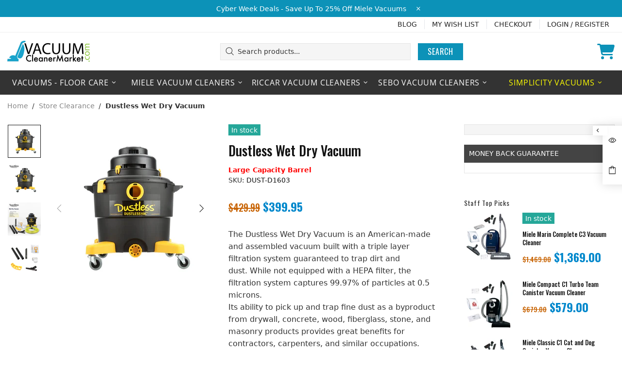

--- FILE ---
content_type: text/css
request_url: https://vacuumcleanermarket.com/cdn/shop/t/39/assets/cadence.css?v=126473474236962114361652887686
body_size: 344
content:
.oswald{font-family:Oswald,sans-serif!important}.text-center-2{text-align:center}.text-blue{color:#18a2cb!important}.text-blue-dark{color:#08c!important}.text-red{color:red!important}.text-green{color:#5b2!important}.text-brown{color:#c76200!important}.bg-white{background-color:#fff!important}.bg-blue{background-color:#18a2cb!important}.font-bold{font-weight:700!important}.product-page__sidebar--right{border:none!important}.one-product-info__price .price--sale>span:first-child,.product-page-info__price .price--sale>span:first-child{font-size:1.25rem!important}.product-page-info__button-add-to-cart .btn{background-color:#18a2cb}.product-page-info__button-add-to-cart .btn:hover,.product-page-info__button-add-to-wishlist .btn,.product-page-info__button-add-to-compare .btn{background-color:#444}.line-clamp-1{overflow:hidden!important;display:-webkit-box!important;-webkit-box-orient:vertical;-webkit-line-clamp:1}.line-clamp-2{overflow:hidden!important;display:-webkit-box!important;-webkit-box-orient:vertical;-webkit-line-clamp:2}.line-clamp-3{overflow:hidden!important;display:-webkit-box!important;-webkit-box-orient:vertical;-webkit-line-clamp:3}.btn,.btn:hover{border:none!important}@media screen and (min-width: 1024px){.product-page__tabs .product-tabs{border:var(--theme5) 1px solid}.product-page__tabs .tabs__head{background-color:#444!important;padding-top:3px;color:#fff}.product-page__tabs .tabs__body{padding-left:20px;padding-right:20px}}.product-page__tabs .tabs__body .grid div:nth-child(odd){font-weight:800}.menu__brands{align-items:center}.menu__item{text-align:left}.header__btn-cart .cart-counter{background:#f54337;border-radius:50%;color:#fff!important;display:block;font-size:12px;font-weight:600;height:20px;line-height:20px;margin:0;min-width:21px;padding:0;position:absolute;right:5px;text-align:center;top:-5px}.breadcrumbs li{font-size:13px}.breadcrumbs li:last-child span{font-weight:700}.template-product .breadcrumb__sep{display:inline-block;height:15px;padding-left:1px;padding-right:1px;visibility:hidden;width:8px}.template-product .breadcrumb__sep:before{content:"/";visibility:visible}.template-product #uncomplicated-breadcrumbs{line-height:16px}.template-product #uncomplicated-breadcrumbs a:first-child{padding-left:0}.home-builder .slick-dots{margin-bottom:30px!important}.slider .slick-active{background-color:var(--button-bd)!important}.home-section-title{text-transform:uppercase}.home-section-title h4:after{content:"";display:block;width:50%;height:5px;background-color:var(--button-bd);margin:0 auto;position:relative;top:8px}.promobox__text-wrap{padding:38px}.promobox__bg{opacity:1}.promobox--type-1-background-3.promobox--style-2 .promobox__text-2{margin-top:0!important}.promobox--type-1-background-3.promobox--style-2 .promobox__text-3{font-family:Open Sans,sans-serif;margin-top:0!important;font-size:14px}.promobox--type-1-background-3.promobox--style-2 .mt-35{margin-top:10px!important}.promobox--type-3.promobox--style-3 .promobox__plate{top:0;height:100%}.promobox--type-3.promobox--style-3 .promobox__content{width:100%;background-color:#fff}.promobox--type-3.promobox--style-3 .promobox__content:before{opacity:0}h1{text-transform:uppercase;font-weight:700;letter-spacing:normal;font-size:28px!important}h1:not(.logo):after{content:"";display:block;width:5%;min-width:30px;height:5px;background-color:var(--button-bd);margin:0 auto;position:relative;top:8px}.product-page__main h1:after,.article-body div h1:after{display:none}.page__title{margin-bottom:32px}#contact-us h2{text-transform:uppercase;font-size:28px!important}#contact-us h2:after{content:"";display:block;width:5%;min-width:30px;height:5px;background-color:var(--button-bd);margin:0;position:relative;top:8px}.wishlist h1,.compare h1{margin-bottom:20px}.wishlist h1:after,.compare h1:after{top:0}.blog-body .rimage{display:block;width:100%;height:100%;padding-top:0!important}.blog-body .rimage img{object-fit:cover;transition-property:all;transition-timing-function:cubic-bezier(.4,0,.2,1);transition-duration:.2s}.post:hover .rimage img{transform:scale(1.1)}.products-view-list-xl .product-collection__content>div{height:auto!important}.price span{font-family:Oswald,sans-serif;font-size:1.5rem;color:#08c!important;font-weight:700}.price.price--sale span:nth-child(1){color:#c76200!important;font-weight:500}
/*# sourceMappingURL=/cdn/shop/t/39/assets/cadence.css.map?v=126473474236962114361652887686 */


--- FILE ---
content_type: text/css
request_url: https://vacuumcleanermarket.com/cdn/shop/t/39/assets/magento-styles.css?v=76693110468759482471652887698
body_size: 44
content:
.custom-cell h4{font-size:22px}.custom-cell p{margin-bottom:20px}.custom-cell{-webkit-text-size-adjust:100%;-webkit-tap-highlight-color:rgba(0,0,0,0);font-style:normal;font-weight:400;line-height:1.4;font-size:14px;color:#333;font-family:Open Sans,sans-serif;box-sizing:border-box;padding:0;outline:none;display:flex;flex-wrap:wrap;margin:0 -5px 10px}.thumb-right-two{width:100%}.custom-cell .bottom-row{display:-ms-flexbox;display:flex;-ms-flex-wrap:wrap;flex-wrap:wrap;padding:20px 10px;background-color:#ededed;row-gap:20px;text-align:center;justify-content:center}@media (min-width: 370px){.custom-cell .bottom-row{gap:20px}}.charts{overflow-x:scroll;margin-bottom:15px}.charts table{-webkit-text-size-adjust:100%;-webkit-tap-highlight-color:rgba(0,0,0,0);font-style:normal;font-weight:400;line-height:1.4;color:#333;font-family:Open Sans,sans-serif;box-sizing:border-box;margin:0;outline:none;max-width:100%;border-spacing:0;border-collapse:collapse;background-color:transparent;vertical-align:middle;padding:5px;font-size:14px;border:1px solid #dae2e6;width:100%}.charts table td{-webkit-text-size-adjust:100%;-webkit-tap-highlight-color:rgba(0,0,0,0);font-style:normal;font-weight:400;line-height:1.4;color:#333;font-family:Open Sans,sans-serif;border-spacing:0;border-collapse:collapse;box-sizing:border-box;margin:0;outline:none;vertical-align:middle;padding:5px;font-size:14px;border:1px solid #dae2e6}.charts>table>tbody>tr:nth-child(2n){background-color:#f9f9f9}.charts>table>tbody>tr.red-row>td{border-color:#b35255;background-color:#c75f62!important}.charts>table>tbody>tr.red-row a{color:#fff!important}.category-description{-webkit-text-size-adjust:100%;-webkit-tap-highlight-color:rgba(0,0,0,0);font-style:normal;font-weight:400;line-height:1.4;font-size:14px;color:#333;font-family:Open Sans,sans-serif;box-sizing:border-box;margin:0 0 18px;padding:0;outline:none;word-wrap:break-word}.category-description img{width:100%;max-width:200%!important}.customer-satisfaction{-webkit-text-size-adjust:100%;-webkit-tap-highlight-color:rgba(0,0,0,0);font-style:normal;font-weight:400;line-height:1.4;font-size:14px;color:#333;font-family:Open Sans,sans-serif;word-wrap:break-word;box-sizing:border-box;margin:0;outline:none;margin-bottom:3rem;text-align:center;padding:0 3rem}.customer-satisfaction h4{font-size:30px;margin-top:20px;margin-bottom:10px}.listings{margin-bottom:60px;justify-content:center}.listings div{text-align:center}.sub-categories>div{margin-bottom:30px;text-align:center}.sub-categories a{display:block;font-size:26px!important}.sub-category-brand{-webkit-text-size-adjust:100%;-webkit-tap-highlight-color:rgba(0,0,0,0);font-style:normal;line-height:1.4;font-size:14px;font-family:Open Sans,sans-serif;font-weight:600;color:#333;box-sizing:border-box;margin:0;padding:0;outline:none;height:290px;width:auto;display:flex}.sub-category-brand img{-webkit-text-size-adjust:100%;-webkit-tap-highlight-color:rgba(0,0,0,0);font-style:normal;line-height:1.4;font-size:14px;font-family:Open Sans,sans-serif;font-weight:600;color:#333;box-sizing:border-box;height:auto;vertical-align:middle;margin:0;padding:0;outline:none;border:none;max-width:100%;max-height:100%;border-radius:10px;object-fit:cover;flex:1;width:100%;display:block}
/*# sourceMappingURL=/cdn/shop/t/39/assets/magento-styles.css.map?v=76693110468759482471652887698 */


--- FILE ---
content_type: text/javascript
request_url: https://vacuumcleanermarket.com/cdn/shop/t/39/assets/theme.min.js?v=145875226388992653231652887777
body_size: 21451
content:
if((typeof Shopify) === 'undefined'){ window.Shopify = {}; }
if((typeof Shopify.getCart) === 'undefined'){
  Shopify.getCart = function(callback, cart){
    if(!cart){
      return jQuery.getJSON('/cart.js', function(cart, textStatus, xhr){
        if((typeof callback) === 'function'){
          callback(cart, textStatus, xhr);
        } else {
          Shopify.onCartUpdate(cart);
        }
      });
    } else {
      if((typeof callback) === 'function'){
        callback(cart);
      } else if(typeof Shopify.onCartUpdate === 'function'){
        Shopify.onCartUpdate(cart);
      }
    }
  };
}

!function(t) {
    "use strict";
    window.theme = window.theme || {},
    Shopify && "object" == typeof Shopify && (Shopify.addValueToString = function(e, a) {
        return t.each(a, (function(t) {
            e = e.replace("{{ " + t + " }}", this)
        }
        )),
        e
    }
    ,
    Shopify.handleize = function(t) {
        return t.replace(/[-+!"#$€₹%&'* ,./:;<=>?@[\\\]_`{|}~()°^]+/g, "").toLowerCase().replace(/ς/, "σ")
    }
    ,
    Shopify.handleizeArray = function(t) {
        for (var e = [], a = 0; a < t.length; a++)
            e[a] = Shopify.handleize(t[a]);
        return e
    }
    ,
    Shopify.formatMoney = function(t, e) {
        "string" == typeof t && (t = t.replace(".", ""));
        var a = ""
          , n = /\{\{\s*(\w+)\s*\}\}/
          , i = e || "${{amount}}";
        function o(t, e, a, n) {
            if (a = a || ",",
            n = n || ".",
            isNaN(t) || null === t)
                return 0;
            var i = (t = (t / 100).toFixed(e)).split(".");
            return i[0].replace(/(\d)(?=(\d\d\d)+(?!\d))/g, "$1" + a) + (i[1] ? n + i[1] : "")
        }
        switch (i.match(n)[1]) {
        case "amount":
            a = o(t, 2);
            break;
        case "amount_no_decimals":
            a = o(t, 0);
            break;
        case "amount_with_comma_separator":
            a = o(t, 2, ".", ",");
            break;
        case "amount_no_decimals_with_comma_separator":
            a = o(t, 0, ".", ",");
            break;
        case "amount_no_decimals_with_space_separator":
            a = o(t, 0, " ");
            break;
        case "amount_with_apostrophe_separator":
            a = o(t, 2, "'")
        }
        return i.replace(n, a)
    }
    ),
    theme.Position = function() {
        function e() {
            this.settings = {
                name: "data-js-position-name",
                desktop: "data-js-position-desktop",
                mobile: "data-js-position-mobile",
                all: "data-js-position-all"
            },
            this.selectors = {
                elements: ".js-position"
            },
            this.load()
        }
        e.prototype = t.extend({}, e.prototype, {
            load: function() {
                var e, a = this;
                function n() {
                    e !== theme.current.is_desktop && (a.update(),
                    e = theme.current.is_desktop)
                }
                $window.on("theme.resize.position", (function() {
                    n()
                }
                )),
                n();
                var i = t(this.selectors.elements).filter("[data-js-position-onload]");
                this.append(i, this.settings.all)
            },
            update: function(e) {
                var a = e ? t("[" + this.settings.name + '="' + e + '"]') : t(this.selectors.elements).not("[data-js-position-onload]")
                  , n = theme.current.is_desktop ? this.settings.desktop : this.settings.mobile;
                this.append(a, n)
            },
            append: function(e, a) {
                var n = this;
                e.each((function() {
                    var e = t(this)
                      , i = e.attr(n.settings.name)
                      , o = t("[" + a + '="' + i + '"]');
                    o.length && !t.contains(o[0], e[0]) && (o.find("[" + n.settings.name + '="' + i + '"]').length ? e.remove() : e.appendTo(o))
                }
                ))
            }
        }),
        theme.Position = new e
    }
    ,
    theme.Dropdown = function() {
        var e = ".dropdown";
        function a() {
            this.selectors = {
                element: ".js-dropdown",
                button: "[data-js-dropdown-button]",
                dropdown: "[data-js-dropdown]"
            },
            this.load()
        }
        a.prototype = t.extend({}, a.prototype, {
            duration: function() {
                return 1e3 * theme.animations.dropdown.duration
            },
            load: function() {
                var a = this;
                theme.Global.responsiveHandler({
                    namespace: e,
                    element: $body,
                    delegate: this.selectors.button + ", " + this.selectors.dropdown,
                    on_desktop: !0,
                    events: {
                        "show hide close": function(e) {
                            var n = t(this).parents(a.selectors.element)
                              , i = n.find(a.selectors.button)
                              , o = n.find(a.selectors.dropdown);
                            a["_" + e.type](n, o, i)
                        }
                    }
                }),
                theme.Global.responsiveHandler({
                    namespace: e,
                    element: $body,
                    delegate: this.selectors.button,
                    on_desktop: !0,
                    events: {
                        mouseenter: function() {
                            var e = t(this)
                              , n = e.parents(a.selectors.element)
                              , i = n.find(a.selectors.dropdown);
                            e.hasClass("active") || i.hasClass("show") || a._show(n, i, e)
                        },
                        mousedown: function(n) {
                            var i = t(this)
                              , o = i.parents(a.selectors.element)
                              , s = o.find(a.selectors.dropdown);
                            return i.hasClass("active") ? a._hide(o, s, i) : (a._show(o, s, i, !0),
                            $body.one("mousedown" + e, (function(e) {
                                t(e.target).parents(a.selectors.dropdown + ", " + a.selectors.button).length || t(a.selectors.dropdown).trigger("hide")
                            }
                            ))),
                            n.preventDefault(),
                            !1
                        }
                    }
                }),
                theme.Global.responsiveHandler({
                    namespace: e,
                    element: $body,
                    delegate: this.selectors.element,
                    on_desktop: !0,
                    events: {
                        mouseleave: function() {
                            var e = t(this)
                              , n = e.find(a.selectors.button)
                              , i = e.find(a.selectors.dropdown);
                            n.hasClass("active") || a._hide(e, i, n)
                        }
                    }
                })
            },
            _show: function(e, a, n, i) {
                t(this.selectors.dropdown).not(a).trigger("close"),
                i && n.addClass("active"),
                a.hasClass("show") || (t(this.selectors.element).removeClass("hovered"),
                e.addClass("hovered"),
                a.addClass("show animate"),
                window.edge ? a.addClass("visible") : (a.velocity("stop", !0).removeAttr("style"),
                a.velocity("slideDown", {
                    duration: this.duration(),
                    begin: function() {
                        setTimeout((function() {
                            a.addClass("visible")
                        }
                        ), 0)
                    },
                    complete: function() {
                        a.removeAttr("style")
                    }
                })))
            },
            _hide: function(t, a, n) {
                window.edge ? (a.removeClass("show animate visible"),
                t.removeClass("hovered")) : (a.velocity("stop", !0),
                a.velocity("slideUp", {
                    duration: this.duration(),
                    begin: function() {
                        a.removeClass("visible")
                    },
                    complete: function() {
                        a.removeClass("show animate").removeAttr("style"),
                        t.removeClass("hovered")
                    }
                })),
                n.removeClass("active"),
                $body.unbind("click" + e)
            },
            _close: function(t, a) {
                t.velocity("stop"),
                t.removeClass("show animate visible").removeAttr("style"),
                a.removeClass("active"),
                $body.unbind("click" + e)
            }
        }),
        theme.Dropdown = new a
    }
    ,
    theme.Select = function() {
        var e = ".select";
        function a() {
            this.selectors = {
                element: ".js-select",
                dropdown: "[data-js-select-dropdown]"
            },
            this.load()
        }
        a.prototype = t.extend({}, a.prototype, {
            load: function() {
                var a = this;
                $body.on("click", this.selectors.element + " " + this.selectors.dropdown + " span", (function() {
                    var e = t(this);
                    if ((e.parents(a.selectors.dropdown)[0].hasAttribute("data-dropdown-unselected") || !e.hasClass("selected")) && !e[0].hasAttribute("disabled")) {
                        var n = e.attr("data-value")
                          , i = e.parents(a.selectors.dropdown)
                          , o = e.parents(".js-select").find("select");
                        o.val(n),
                        i.find("span").removeClass("selected"),
                        e.addClass("selected"),
                        i.trigger("hide"),
                        o.change()
                    }
                }
                )),
                $body.on("change update" + e, this.selectors.element + " select", (function() {
                    var e = t(this)
                      , n = e.parents(a.selectors.element).find(a.selectors.dropdown + " span")
                      , i = e.val();
                    n.each((function() {
                        var e = t(this);
                        e[e.attr("data-value") == i ? "addClass" : "removeClass"]("selected")
                    }
                    ))
                }
                )),
                t(this.selectors.element + "[data-onload-check] select").trigger("update" + e)
            }
        }),
        theme.Select = new a
    }
    ,
    theme.Loader = function() {
        function e() {
            this.$loader = t("#theme-loader .js-loader"),
            this.load()
        }
        e.prototype = t.extend({}, e.prototype, {
            load: function() {
                var t = $body.find(".js-loader[data-js-page-loader]");
                t.hasClass("visible") ? (t.on("transitionend", (function() {
                    t.remove()
                }
                )).addClass("animate").removeClass("visible"),
                "0s" === t.css("transition-duration") && t.trigger("transitionend")) : t.remove()
            },
            set: function(t, e) {
                if (t.length && !t.find("> .js-loader").length) {
                    var a, n = this.$loader.clone(), i = n.find("[data-js-loader-spinner]");
                    e && (!1 === e.bg && n.find("[data-js-loader-bg]").remove(),
                    !1 === e.spinner && i.remove(),
                    !0 === e.fixed && (i.addClass("fixed"),
                    a = 100 * (t.innerWidth() / 2 + t[0].getBoundingClientRect().left) / theme.current.width,
                    i.css({
                        left: a + "%"
                    })),
                    e.delay && n.addClass("delay")),
                    t.addClass("loading-element"),
                    t.append(n),
                    n.addClass("animate"),
                    setTimeout((function() {
                        i.addClass("animate"),
                        n.addClass("visible")
                    }
                    ), 0)
                }
            },
            unset: function(t) {
                t.find("> .loader").remove(),
                t.removeClass("loading-element")
            }
        }),
        theme.Loader = new e
    }
    ,
    theme.ButtonsBlocksVisibility = function() {
        function e() {
            this.selectors = {
                buttons: ".js-button-block-visibility"
            },
            this.load()
        }
        e.prototype = t.extend({}, e.prototype, {
            load: function() {
                t("[data-block-visibility]").each((function() {
                    var e = t(this)
                      , a = e.attr("data-block-visibility");
                    -1 != window.location.href.indexOf(a) && (e.removeClass("d-none-important"),
                    e.find("[data-block-visibility-focus]").focus())
                }
                )),
                $body.on("click", this.selectors.buttons, (function(e) {
                    var a = t(this)
                      , n = a.attr("data-block-link")
                      , i = t('[data-block-visibility="' + n + '"]');
                    if (i.length) {
                        var o = a.attr("data-action-close-popup");
                        return "true" === i.attr("data-block-animate") ? (i.velocity("stop", !0).removeAttr("style"),
                        i.hasClass("d-none-important") ? (i.velocity("stop", !0).removeAttr("style"),
                        i.velocity("slideDown", {
                            duration: 1e3 * theme.animations.dropdown.duration,
                            begin: function() {
                                i.removeClass("d-none-important"),
                                a.addClass("open")
                            },
                            complete: function() {
                                i.removeAttr("style")
                            }
                        })) : i.velocity("slideUp", {
                            duration: 1e3 * theme.animations.dropdown.duration,
                            begin: function() {},
                            complete: function() {
                                i.addClass("d-none-important").removeAttr("style"),
                                a.removeClass("open")
                            }
                        })) : i["close" === a.attr("data-action") ? "addClass" : "open" === a.attr("data-action") ? "removeClass" : "toggleClass"]("d-none-important"),
                        o ? theme.Popups.closeByName(o, null, (function() {
                            s()
                        }
                        )) : s(),
                        i.hasClass("d-none-important") || i.find("[data-block-visibility-focus]").focus(),
                        e.preventDefault(),
                        !1
                    }
                    function s() {
                        if ((!i.hasClass("d-none-important") || "open" === a.attr("data-action")) && i[0].hasAttribute("data-block-onscroll")) {
                            var e = i.offset().top
                              , n = theme.StickyHeader && theme.StickyHeader.$sticky ? theme.StickyHeader.$sticky.stickyHeader("getStickyHeight") : 0;
                            t("html, body").velocity("scroll", {
                                offset: e - n,
                                duration: 300
                            })
                        }
                    }
                }
                ))
            }
        }),
        theme.ButtonsBlocksVisibility = new e
    }
    ,
    theme.Trigger = function() {
        function e() {
            this.load()
        }
        e.prototype = t.extend({}, e.prototype, {
            load: function() {
                var e = this;
                $body.on("click", "[data-js-trigger]", (function() {
                    e.process(t(this).attr("data-js-trigger"))
                }
                ))
            },
            process: function(e, a) {
                a = a || "click",
                t('[data-js-trigger-id="' + e + '"]').trigger(a)
            }
        }),
        theme.Trigger = new e
    }
    ,
    theme.dynamicCheckout = function() {
        function e() {
            this.selectors = {
                template_dynamic_checkout: ".template-dynamic-checkout",
                dynamic_checkout: ".js-dynamic-checkout"
            },
            this.load()
        }
        e.prototype = t.extend({}, e.prototype, {
            load: function() {
                const e = this
                  , a = t(this.selectors.template_dynamic_checkout);
                a.length && (a.replaceWith(t(a[0].content).find("[data-js-product-button-dynamic-checkout]")),
                a.remove()),
                t("[data-js-dynamic-checkout-confirmation]").each((function() {
                    e.dynamicCheckoutUpdate(t(this))
                }
                )),
                $body.on("change", "[data-js-dynamic-checkout-confirmation]", (function() {
                    e.dynamicCheckoutUpdate(t(this))
                }
                ));
                const n = t(this.selectors.dynamic_checkout);
                n.length && (this.checkCheckoutLoad(n),
                $window.on("scroll.checkCheckoutLoad", (function() {
                    e.checkCheckoutLoad(n)
                }
                )))
            },
            dynamicCheckoutUpdate: function(t) {
                t.parents(this.selectors.dynamic_checkout).find("[data-js-dynamic-checkout-button-wrapper]")[t.is(":checked") ? "removeClass" : "addClass"]("disabled")
            },
            checkCheckoutLoad: function(t) {
                t[0].getBoundingClientRect().top < window.innerHeight + 300 && ($window.unbind("scroll.checkCheckoutLoad"),
                this.initButton())
            },
            initButton: function(t) {
                (!t || t.find(this.selectors.dynamic_checkout).length) && window.Shopify && Shopify.PaymentButton && Shopify.PaymentButton.init()
            }
        }),
        theme.dynamicCheckout = new e
    }
    ,
    theme.Popups = function() {
        function e() {
            this.selectors = {
                popup: ".js-popup",
                button: ".js-popup-button",
                button_close: "[data-js-popup-close]",
                bg: "[data-js-popup-bg]"
            },
            this.load()
        }
        e.prototype = t.extend({}, e.prototype, {
            load: function() {
                var e = t(this.selectors.popup);
                if (e.length) {
                    var a = this;
                    $body.on("click", '[data-js-popup-button="message"]', (function() {
                        var e = t(this).parents("[data-js-product]")
                          , a = e.attr("data-json-product")
                          , n = +e.attr("data-product-variant-id");
                        a && (a = JSON.parse(a),
                        t.each(a.variants, (function() {
                            if (this.id === n)
                                return t("#ContactFormProductUrl").attr("value", theme.domain + "/products/" + a.handle + "?variant=" + n),
                                t("#ContactFormProductSKU").attr("value", this.sku ? this.sku : "Empty"),
                                !1
                        }
                        )))
                    }
                    )),
                    $body.on("click", this.selectors.button, (function(e) {
                        var n = t(this)
                          , i = n.attr("data-js-popup-button");
                        if (a.callByName(i, n))
                            return e.preventDefault(),
                            !1
                    }
                    )),
                    e.on("click", this.selectors.button_close, (function(e) {
                        var n = t(this)
                          , i = n.parents("[data-js-popup-name]").attr("data-js-popup-name");
                        return a.closeByName(i, n),
                        e.preventDefault(),
                        !1
                    }
                    )),
                    e.on("click", "[data-js-popup-name]:not([data-disable-bg-click])", (function(e) {
                        var n = t(e.target);
                        if (n[0].hasAttribute("data-js-popup-name")) {
                            var i = n.attr("data-js-popup-name");
                            a.closeByName(i, n)
                        }
                    }
                    )),
                    setTimeout((function() {
                        e.find('[data-js-auto-call="true"]').each((function() {
                            a.callByName(t(this).attr("data-js-popup-name"))
                        }
                        ))
                    }
                    ), 0)
                }
            },
            loadDynamicContent: function(e, a) {
                if (!a)
                    return;
                const n = a.attr("data-js-popup-dynamic-id");
                if (!n)
                    return;
                this.getByName(e).find("[data-js-popup-dynamic-insert]").html(t(`[data-js-popup-dynamic-content="${n}"]`).html())
            },
            getByName: function(e) {
                return t(this.selectors.popup).find('[data-js-popup-name="' + e + '"]')
            },
            callByName: function(e, a) {
                var n = this
                  , i = t(this.selectors.popup)
                  , o = t(this.selectors.bg)
                  , s = i.find('[data-js-popup-name="' + e + '"]')
                  , r = void 0 !== s.attr("data-js-popup-ajax");
                function d() {
                    i.scrollTop(0),
                    o.one("transitionend", (function() {
                        s.add(o).removeClass("animate"),
                        s.trigger(e + ".call.after", [s, a || null])
                    }
                    )),
                    s.add(o).addClass("animate"),
                    setTimeout((function() {
                        s.add(o).addClass("visible"),
                        "0s" === o.css("transition-duration") && o.trigger("transitionend")
                    }
                    ), 0),
                    s[0].hasAttribute("data-js-popup-mobile-only") && $window.on("theme.changed.breakpoint.popups", (function() {
                        theme.current.is_mobile || n.closeByName(e)
                    }
                    ))
                }
                return !!s.length && ((!theme.current.is_desktop || !s[0].hasAttribute("data-js-popup-mobile-only")) && (o.unbind("transitionend"),
                s.trigger(e + ".call.before", [s, a || null]),
                this.loadDynamicContent(e, a),
                i.addClass("active"),
                i.find("[data-js-popup-name]").removeClass("show visible"),
                i.add(s).addClass("show"),
                theme.Global.fixBody(),
                r ? (s.addClass("is-process-loading"),
                theme.Loader.set(i, {
                    fixed: !0,
                    delay: !0
                }),
                s.on("contentloaded", (function() {
                    s.removeClass("is-process-loading"),
                    d(),
                    theme.Loader.unset(i)
                }
                ))) : d(),
                $body.on("keyup.popups", (function(t) {
                    27 !== t.keyCode || $body.hasClass("product-gallery-fullscreen") || n.closeAll()
                }
                )),
                i.attr("tabindex", 10).focus(),
                s.trigger(e + ".call.visible", [s, a || null]),
                !0))
            },
            closeByName: function(e, a, n) {
                var i = t(this.selectors.popup)
                  , o = t(this.selectors.bg)
                  , s = i.find('[data-js-popup-name="' + e + '"]');
                o.css("transition-duration");
                return s.length ? (s.unbind("contentloaded").removeClass("is-process-loading"),
                o.unbind("transitionend"),
                $body.unbind("keyup.popups"),
                $window.unbind("theme.changed.breakpoint.popups"),
                s.trigger(e + ".close.before", [s, a || null]),
                theme.Loader.unset(i),
                o.one("transitionend", (function() {
                    i.add(s).removeClass("show"),
                    s.add(o).removeClass("animate"),
                    theme.Global.unfixBody(),
                    i.removeClass("active"),
                    n && n(),
                    i.attr("tabindex", 0),
                    s.trigger(e + ".close.after", [s, a || null])
                }
                )),
                s.add(o).addClass("animate"),
                o.hasClass("visible") && "0s" !== o.css("transition-duration") || o.trigger("transitionend"),
                s.add(o).removeClass("visible"),
                !0) : (n && n(),
                !1)
            },
            closeAll: function() {
                var e = this
                  , a = t(this.selectors.popup + ".active").find("[data-js-popup-name]").filter(".show, .is-process-loading");
                return !!a.length && (a.each((function() {
                    e.closeByName(a.attr("data-js-popup-name"))
                }
                )),
                !0)
            },
            addHandler: function(t, e, a, n) {
                n = n || "on",
                $body[n](t + "." + e, '[data-js-popup-name="' + t + '"]', (function(t, e, n) {
                    a(e, n)
                }
                ))
            },
            removeHandler: function(t, e) {
                $body.unbind(t + "." + e)
            }
        }),
        theme.Popups = new e
    }
    ,
    theme.PopupAccount = function() {
        function e() {
            this.settings = {
                popup_name: "account"
            },
            this.selectors = {
                account: ".js-popup-account",
                show_sign_up: ".js-popup-account-show-sign-up"
            },
            this.load()
        }
        e.prototype = t.extend({}, e.prototype, {
            load: function() {
                var e = this;
                $body.on("click", this.selectors.show_sign_up, (function(a) {
                    var n = t(e.selectors.account);
                    return n.find(".popup-account__login").addClass("d-none-important"),
                    n.find(".popup-account__sign-up").removeClass("d-none-important"),
                    a.preventDefault(),
                    !1
                }
                )),
                theme.Popups.addHandler(e.settings.popup_name, "close.after", (function() {
                    var a = t(e.selectors.account);
                    a.find(".popup-account__login").removeClass("d-none-important"),
                    a.find(".popup-account__sign-up").addClass("d-none-important")
                }
                ))
            }
        }),
        theme.PopupAccount = new e
    }
    ,
    theme.PopupSearch = function() {
        function e() {
            this.settings = {
                popup_name: "navigation",
                default_search_obj: {
                    url: theme.routes.search_url,
                    data: {
                        view: "json"
                    }
                },
                suggest_search_obj: {
                    url: theme.routes.search_url + "/suggest.json",
                    data: {
                        resources: {
                            type: theme.search_show_only_products ? "product" : "product,page",
                            unavailable_products: "last",
                            fields: "title,vendor,product_type,variants.title",
                            options: null
                        }
                    }
                }
            },
            this.selectors = {
                search: ".js-popup-search-ajax"
            },
            this.load()
        }
        e.prototype = t.extend({}, e.prototype, {
            load: function() {
                var e, a = this, n = "";
                function i(e, a, n, i) {
                    var o = e.find(".search__result")
                      , s = e.find(".search__view-all")
                      , r = s.find("a")
                      , d = e.find(".search__empty")
                      , c = d.find("a")
                      , u = t("[data-js-menu-mobile]")
                      , l = t("[data-js-popup-navigation-button]")
                      , p = "" === n ? "close" : "search";
                    0 === i.count && c.html(Shopify.addValueToString(theme.strings.general.popups.search.empty_html, {
                        result: n
                    })),
                    r.add(c).attr("href", theme.routes.search_url + "?q=" + n + "&options[prefix]=last" + (theme.search_show_only_products ? "&type=product" : "")),
                    s[i.count > 0 ? "removeClass" : "addClass"]("d-none-important"),
                    d["" === n || i.count > 0 ? "addClass" : "removeClass"]("d-none-important"),
                    u["" === n ? "removeClass" : "addClass"]("d-none-important"),
                    l.attr("data-js-popup-navigation-button", p),
                    theme.Menu && theme.Menu.closeMobileMenu(),
                    theme.VerticalMenu && theme.VerticalMenu.closeMobileMenu(),
                    o.addClass("invisible"),
                    function(e, a, n) {
                        if (n.count > 0) {
                            var i = t(t("#template-popup-search-ajax")[0].content)
                              , o = t(document.createDocumentFragment())
                              , s = +e.attr("data-js-max-products") - 1;
                            t.each(n.results, (function(t) {
                                var e = i.clone()
                                  , a = e.find(".product-search__image img")
                                  , n = e.find(".product-search__title a")
                                  , r = e.find(".product-search__price .price");
                                if (e.find("a").attr("href", this.url),
                                n.html(this.title),
                                this.image ? a.attr("srcset", Shopify.resizeImage(this.image, "200x") + " 1x, " + Shopify.resizeImage(this.image, "200x@2x") + " 2x") : a.remove(),
                                r.length)
                                    if (this.price) {
                                        switch (theme.search_result_correction) {
                                        case "/100":
                                            this.price = this.price / 100,
                                            this.compare_at_price = this.compare_at_price / 100;
                                            break;
                                        case "/10":
                                            this.price = this.price / 10,
                                            this.compare_at_price = this.compare_at_price / 10;
                                            break;
                                        case "*10":
                                            this.price = 10 * this.price,
                                            this.compare_at_price = 10 * this.compare_at_price;
                                            break;
                                        case "*100":
                                            this.price = 100 * this.price,
                                            this.compare_at_price = 100 * this.compare_at_price
                                        }
                                        theme.ProductCurrency.setPrice(r, this.price, this.compare_at_price)
                                    } else
                                        r.remove();
                                return o.append(e),
                                t < s
                            }
                            )),
                            a.html(""),
                            a.append(o),
                            theme.ImagesLazyLoad.update(),
                            theme.ProductCurrency.update()
                        } else
                            a.html("");
                        a[n.count > 0 ? "removeClass" : "addClass"]("d-none-important")
                    }(e, o, i),
                    o.removeClass("invisible"),
                    theme.Loader.unset(e)
                }
                function o() {
                    var e = t(a.selectors.search);
                    e.find(".search__content");
                    n = "",
                    e.find("input").val(""),
                    i(e, 0, n, {
                        count: 0
                    })
                }
                $body.on("keyup", this.selectors.search + " input", t.debounce(500, (function(o) {
                    var s = t(this).parents(a.selectors.search);
                    if (27 !== o.keyCode) {
                        var r = t(this).val();
                        s.find(".search__content");
                        r !== n && ("" === (n = r) ? i(s, 0, n, {
                            count: 0
                        }) : (e && e.abort(),
                        theme.Loader.set(s),
                        e = t.getJSON(t.extend(!0, {}, theme.search_predictive_enabled ? a.settings.suggest_search_obj : a.settings.default_search_obj, {
                            type: "GET",
                            data: {
                                q: n
                            },
                            success: function(e) {
                                var a = e.resources.results.products.length
                                  , o = e.resources.results.pages ? e.resources.results.pages.length : 0
                                  , r = {
                                    count: Math.min(a + o, 6),
                                    results: []
                                }
                                  , d = 0;
                                t.each(e.resources.results.products, (function() {
                                    if (d > 6)
                                        return !1;
                                    theme.search_predictive_enabled && -1 === this.price_min.indexOf(".") && (this.price_min *= 100),
                                    theme.search_predictive_enabled && -1 === this.compare_at_price_min.indexOf(".") && (this.compare_at_price_min *= 100),
                                    r.results.push({
                                        price: this.price_min,
                                        compare_at_price: this.compare_at_price_min,
                                        image: this.image,
                                        title: this.title,
                                        url: this.url
                                    }),
                                    d++
                                }
                                )),
                                t.each(e.resources.results.pages, (function() {
                                    if (d > 6)
                                        return !1;
                                    r.results.push({
                                        title: this.title,
                                        url: this.url,
                                        image: this.image || null
                                    }),
                                    d++
                                }
                                )),
                                i(s, 0, n, r)
                            }
                        }))))
                    }
                }
                ))),
                $body.on("keyup", this.selectors.search + " input", (function(e) {
                    if (27 === e.keyCode) {
                        var o = t(this).parents(a.selectors.search);
                        o.find(".search__content");
                        n = "",
                        theme.Popups.closeByName("navigation"),
                        i(o, 0, n, {
                            count: 0
                        })
                    }
                }
                )),
                theme.Popups.addHandler(this.settings.popup_name, "close.before", (function() {
                    o()
                }
                )),
                theme.Popups.addHandler(this.settings.popup_name, "call.after", (function(t) {
                    theme.current.is_desktop && t.find("input").focus()
                }
                )),
                theme.Global.responsiveHandler({
                    namespace: ".searchMobileBack",
                    element: $body,
                    delegate: '[data-js-popup-navigation-button="search"]',
                    on_mobile: !0,
                    events: {
                        click: function() {
                            o()
                        }
                    }
                })
            }
        }),
        theme.PopupSearch = new e
    }
    ,
    theme.PopupQuickView = function() {
        function e() {
            this.settings = {
                popup_name: "quick-view",
                popup_size_guide_name: "size-guide"
            },
            this.load()
        }
        e.prototype = t.extend({}, e.prototype, {
            load: function() {
                var t = this
                  , e = [{
                    type: "styles",
                    name: "plugin_slick"
                }, {
                    type: "scripts",
                    name: "plugin_slick"
                }, {
                    type: "scripts",
                    name: "product_gallery"
                }];
                theme.product.enable_sticky_gallery && e.push({
                    type: "scripts",
                    name: "sticky_sidebar"
                }),
                theme.Popups.addHandler(this.settings.popup_name, "call.visible", (function(a, n) {
                    var i = a.find("[data-js-quick-view]")
                      , o = n.parents("[data-js-product]");
                    i.html(""),
                    t.$gallery = null,
                    Loader.loadManually(e, (function() {
                        t.getProduct(o, (function(e) {
                            t.insertContent(i, e),
                            theme.product.enable_sticky_gallery && theme.StickySidebar && theme.StickySidebar.reload(),
                            a.trigger("contentloaded")
                        }
                        ))
                    }
                    ))
                }
                )),
                theme.Popups.addHandler(this.settings.popup_name, "call.after", (function(e) {
                    theme.ProductCurrency.update(),
                    theme.Tooltip && theme.Tooltip.init({
                        appendTo: e[0]
                    }),
                    e.find('[data-js-popup-button="size-guide"]').one("click.product-size-guide", (function() {
                        var a, n, i = theme.Popups.getByName(t.settings.popup_size_guide_name);
                        if (i.length && (a = e.find("[data-product-size-guide-content]"),
                        n = i.find("[data-popup-size-guide-content]"),
                        a.length)) {
                            n.children().addClass("d-none"),
                            n.append(a.removeClass("d-none")),
                            theme.Popups.addHandler(t.settings.popup_size_guide_name, "close.after", (function() {
                                (n = i.find("[data-popup-size-guide-content]")).find("[data-product-size-guide-content]").remove(),
                                n.children().removeClass("d-none")
                            }
                            ), "one")
                        }
                    }
                    ))
                }
                )),
                theme.Popups.addHandler(this.settings.popup_name, "close.after", (function(e) {
                    var a = e.find("[data-js-quick-view]");
                    t.ajax && t.ajax.abort(),
                    t.$gallery && t.$gallery.length && (t.$gallery.productGallery("destroy"),
                    t.$gallery = null),
                    a.html(""),
                    theme.product.enable_sticky_gallery && theme.StickySidebar && theme.StickySidebar.reload(),
                    e.find('[data-js-popup-button="size-guide"]').unbind("click.product-size-guide")
                }
                ))
            },
            getProduct: function(e, a) {
                this.ajax && this.ajax.abort();
                var n = e.attr("data-product-handle")
                  , i = "";
                e.get(0).hasAttribute("data-qv-check-change") && e.find("[data-property][data-disable-auto-select]").length || (i = "?variant=" + e.attr("data-product-variant-id")),
                n && (this.ajax = t.ajax({
                    type: "GET",
                    url: "https://" + window.location.hostname + "/products/" + n + i,
                    data: {
                        view: "quick-view"
                    },
                    dataType: "html",
                    success: function(t) {
                        a(t)
                    }
                }))
            },
            insertContent: function(t, e) {
                t.html(e);
                var a = t.find("[data-js-product]")
                  , n = a.find("[data-js-product-gallery]")
                  , i = a.find("[data-js-product-countdown] .js-countdown")
                  , o = a.find(".js-text-countdown")
                  , s = a.find(".js-visitors");
                n.length && (this.$gallery = n,
                n.productGallery()),
                theme.dynamicCheckout.initButton(a),
                theme.ImagesLazyLoad.update(),
                theme.ProductReview.update(),
                i.length && theme.ProductCountdown.init(i),
                o.length && theme.ProductTextCountdown.init(o),
                s.length && theme.ProductVisitors.init(s),
                theme.StoreLists.checkProductStatus(a)
            }
        }),
        theme.PopupQuickView = new e
    }
    ,
    theme.ProductCurrency = function() {
        function e() {}
        e.prototype = t.extend({}, e.prototype, {
            load: function() {
                if (theme.multipleСurrencies) {
                    var e;
                    try {
                        e = Currency.cookie.read()
                    } catch (t) {}
                    t("span.money span.money").each((function() {
                        t(this).parents("span.money").removeClass("money")
                    }
                    )),
                    t("span.money").each((function() {
                        t(this).attr("data-currency-" + Currency.shopCurrency, t(this).html())
                    }
                    )),
                    null == e ? Currency.shopCurrency !== Currency.defaultCurrency ? Currency.convertAll(Currency.shopCurrency, Currency.defaultCurrency) : Currency.currentCurrency = Currency.defaultCurrency : e === Currency.shopCurrency ? Currency.currentCurrency = Currency.shopCurrency : Currency.convertAll(Currency.shopCurrency, e)
                }
            },
            setCurrency: function(t) {
                theme.multipleСurrencies && (t == Currency.currentCurrency ? Currency.convertAll(Currency.shopCurrency, t) : Currency.convertAll(Currency.currentCurrency, t))
            },
            setPrice: function(t, e, a) {
                var n = +a
                  , i = ""
                  , o = n && n > +e;
                t[o ? "addClass" : "removeClass"]("price--sale"),
                o && (i += "<span>",
                i += Shopify.formatMoney(a, theme.moneyFormat),
                i += "</span>",
                t[0].hasAttribute("data-js-show-sale-separator") && (i += theme.strings.price_sale_separator)),
                i += "<span>",
                i += Shopify.formatMoney(e, theme.moneyFormat),
                i += "</span>",
                t.html(i)
            },
            setPriceFull: function(t, e) {
                const {price: a, compare_at_price: n, unit_price: i, unit_price_measurement: o} = e
                  , s = `<span>${Shopify.formatMoney(a, theme.moneyFormat)}</span>`
                  , r = n && parseInt(n) > parseInt(a);
                let d = `<span class="price${r ? " price--sale" : ""}" data-js-product-price>${r ? `<span>${Shopify.formatMoney(n, theme.moneyFormat)}</span>${theme.priceShowSaleSeparator ? theme.strings.price_sale_separator : ""}` : ""}${s}</span>`;
                i && (d += `\n                      <span class="price-unit d-block mt-5">\n                          <label class="d-none">${theme.strings.unit_price}</label>\n                          <span class="price-unit__price">\n                              (<span>${Shopify.formatMoney(i, theme.moneyFormat)}</span>\n                              <span> / </span><span class="d-none"> ${theme.strings.price_sale_separator} </span>\n                              <span>${o && 1 !== o.reference_value ? o.reference_value : ""}${o.reference_unit ? o.reference_unit : ""})</span>\n                          </span>\n                      </span>\n                      `),
                t.html(d)
            },
            update: function() {
                theme.multipleСurrencies && Currency.convertAll(Currency.shopCurrency, Currency.currentCurrency)
            }
        }),
        theme.ProductCurrency = new e
    }
    ,
    theme.ProductQuantity = function() {
        function e() {
            this.selectors = {
                quantity: ".js-product-quantity"
            },
            this.load()
        }
        e.prototype = t.extend({}, e.prototype, {
            load: function() {
                var e = this;
                $body.on("click", this.selectors.quantity + " [data-control]", (function(a) {
                    var n, i = t(this), o = i.parents(e.selectors.quantity), s = o.find("input"), r = i.attr("data-control"), d = s.attr("min") || 1, c = s.attr("max") || 1 / 0, u = +s.val();
                    t.isNumeric(u) ? ("+" === r ? n = ++u : "-" === r && (n = --u),
                    n < d ? n = d : n > c && (n = c),
                    n < 0 && (n = 0),
                    s.val(n),
                    s.trigger("custom.change"),
                    e.dublicate(o)) : s.val(d)
                }
                )),
                t(document).on("keydown", this.selectors.quantity + " input", (function(e) {
                    if (-1 === t.inArray(e.keyCode, [8, 9, 27, 37, 38, 39, 40, 46, 48, 49, 50, 51, 52, 53, 54, 55, 56, 57, 96, 97, 98, 99, 100, 101, 102, 103, 104, 105]))
                        return e.preventDefault(),
                        !1
                }
                )),
                t(document).on("focus", this.selectors.quantity + " input", (function() {
                    t(this).select()
                }
                )),
                t(document).on("blur", this.selectors.quantity + " input", (function() {
                    var a = t(this)
                      , n = a.parents(e.selectors.quantity)
                      , i = +a.val()
                      , o = a.attr("min") || 1
                      , s = a.attr("max") || 1 / 0;
                    !t.isNumeric(i) || i < o ? a.val(o) : i > s && a.val(s),
                    e.dublicate(n)
                }
                ))
            },
            dublicate: function(e) {
                var a = e.attr("data-js-quantity-connect");
                if (e.length && void 0 !== a) {
                    var n = t(this.selectors.quantity + '[data-js-quantity-connect="' + a + '"]').find("input")
                      , i = e.find("input").val();
                    n.val(i),
                    n.trigger("custom.change")
                }
            }
        }),
        theme.ProductQuantity = new e
    }
    ,
    theme.ProductCountdown = function() {
        function e() {
            this.selectors = {},
            this.load()
        }
        e.prototype = t.extend({}, e.prototype, {
            load: function() {
                this.init(t(".js-countdown[data-date]").not(".countdown--init"))
            },
            init: function(e) {
                var a = e.filter("[data-date]").not(".js-countdown--lazy").not(".countdown--init");
                a.length && Loader.loadManually([{
                    type: "scripts",
                    name: "plugin_countdown"
                }], (function() {
                    a.each((function() {
                        var e = t(this)
                          , a = e.data("date");
                        if (a) {
                            var n = e.data("hidezero") || !0
                              , i = a.indexOf(" +");
                            -1 !== i && (a = a.slice(0, i));
                            var o = new Date(a.replace(/-/g, "/"));
                            o.getTime() - (new Date).getTime() <= 0 ? e.addClass("d-none-important") : (e.countdown(o, (function(a) {
                                for (var i = "", o = [["totalDays", theme.strings.countdown.days], ["hours", theme.strings.countdown.hours], ["minutes", theme.strings.countdown.minutes], ["seconds", theme.strings.countdown.seconds]], s = 0; s < o.length; s++) {
                                    var r = o[s][0]
                                      , d = a.offset[r]
                                      , c = o[s][1];
                                    if (0 !== s || 0 !== d || !0 !== n)
                                        if (e.hasClass("countdown--type-01"))
                                            i += '<span class="countdown__section"><span class="countdown__time">' + d + '</span><span class="countdown__postfix">' + c + "</span></span>";
                                        else if (e.hasClass("countdown--type-02")) {
                                            d < 10 ? d = "0" + d : d += "",
                                            i += '<span class="countdown__section"><span class="countdown__time">';
                                            for (var u = 0; u < d.length; u++)
                                                i += "<span>" + d.charAt(u) + "</span>";
                                            i += '</span><span class="countdown__postfix">' + c + "</span></span>"
                                        }
                                }
                                t(this).html(i)
                            }
                            )),
                            e.parents("[data-js-product-countdown]").removeClass("d-none-important"),
                            e.addClass("countdown--init"))
                        }
                    }
                    ))
                }
                ))
            },
            destroy: function(t) {
                t.hasClass("countdown--init") && t.countdown("remove").off().removeClass("countdown--init").html("")
            },
            reinit: function(t, e) {
                this.destroy(t);
                var a = t.clone();
                t.replaceWith(a),
                t.remove(),
                e && a.attr("data-date", e),
                this.init(a)
            }
        }),
        theme.ProductCountdown = new e
    }
    ,
    theme.ProductTextCountdown = function() {
        function e() {
            this.selectors = {},
            this.load()
        }
        e.prototype = t.extend({}, e.prototype, {
            load: function() {
                this.init(t(".js-text-countdown").not(".text-countdown--init"))
            },
            init: function(e) {
                var a = e.not(".text-countdown--init");
                a.length && Loader.loadManually([{
                    type: "scripts",
                    name: "plugin_countdown"
                }], (function() {
                    a.each((function() {
                        var e, a, n, i, o, s, r, d, c, u, l = t(this), p = l.find("[data-js-text-countdown-counter]"), h = l.find("[data-js-text-countdown-delivery]"), m = +l.attr("data-reset-time"), f = +l.attr("data-delivery-time"), v = l.attr("data-delivery-format"), g = l.attr("data-delivery-excludes").replace(/ /gi, "").toLowerCase().split(","), _ = l.attr("data-hidezero") || !0, y = new Date, b = [["hours", theme.strings.text_countdown.hours.toLowerCase()], ["minutes", theme.strings.text_countdown.minutes.toLowerCase()]], C = [theme.strings.text_countdown.days_of_week.sunday, theme.strings.text_countdown.days_of_week.monday, theme.strings.text_countdown.days_of_week.tuesday, theme.strings.text_countdown.days_of_week.wednesday, theme.strings.text_countdown.days_of_week.thursday, theme.strings.text_countdown.days_of_week.friday, theme.strings.text_countdown.days_of_week.saturday];
                        y.setDate(y.getDate() + 1),
                        y.setHours(m, 0, 0, 0),
                        p.countdown(y, (function(l) {
                            i = v.toLowerCase(),
                            o = "",
                            e = f;
                            var p, m = 0;
                            for (c = 0; c < b.length; c++)
                                s = b[c][0],
                                r = l.offset[s],
                                d = b[c][1],
                                0 === c && 0 === r && !0 === _ || (0 !== c && (o += " "),
                                o += r + " " + d);
                            for (t(this).html(o),
                            a = new Date,
                            n = new Date,
                            a.getHours() >= y.getHours() && a.getMinutes() >= y.getMinutes() && a.getSeconds() >= y.getSeconds() && (e += 1,
                            m += 1),
                            p = f + m + 1,
                            u = m; u < p; u++) {
                                var w = new Date;
                                w.setDate(w.getDate() + u),
                                -1 !== g.indexOf(C[w.getDay()].toLowerCase()) && (n.setDate(n.getDate() + 1),
                                p++)
                            }
                            n.setDate(n.getDate() + e),
                            i = i.replace("day", C[n.getDay()]).replace("dd", ("0" + n.getDate()).slice(-2)).replace("mm", ("0" + (n.getMonth() + 1)).slice(-2)).replace("yyyy", n.getFullYear()).replace("yy", n.getFullYear().toString().slice(-2)),
                            h.html(i)
                        }
                        )),
                        l.addClass("text-countdown--init")
                    }
                    ))
                }
                ))
            },
            destroy: function(t) {
                t.hasClass("text-countdown--init") && t.countdown("remove").off().removeClass("text-countdown--init").html("")
            }
        }),
        theme.ProductTextCountdown = new e
    }
    ,
    theme.ProductVisitors = function() {
        function e() {
            this.selectors = {},
            this.load()
        }
        e.prototype = t.extend({}, e.prototype, {
            load: function() {
                this.init(t(".js-visitors").not(".visitors--init"))
            },
            init: function(e) {
                function a(t, e) {
                    return Math.round(t - .5 + Math.random() * (e - t + 1))
                }
                e.not(".visitors--init").each((function() {
                    var e, n, i = t(this), o = i.find("[data-js-counter]"), s = i.attr("data-min"), r = i.attr("data-max"), d = i.attr("data-interval-min"), c = i.attr("data-interval-max"), u = +i.attr("data-stroke");
                    i.addClass("visitors--processing"),
                    function t() {
                        setTimeout((function() {
                            i.hasClass("visitors--processing") && (e = +o.text(),
                            n = a(s, r),
                            Math.abs(e - n) > u && (n = a(e, n = n > e ? e + u : e - u)),
                            o.text(n),
                            t())
                        }
                        ), 1e3 * a(d, c))
                    }(),
                    i.addClass("visitors--init")
                }
                ))
            },
            destroy: function(t) {
                t.hasClass("visitors--init") && t.off().removeClass("visitors--processing visitors--init").html("")
            }
        }),
        theme.ProductVisitors = new e
    }
    ,
    theme.ProductImagesNavigation = function() {
        function e() {
            this.selectors = {
                images_nav: ".js-product-images-navigation"
            },
            this.load()
        }
        e.prototype = t.extend({}, e.prototype, {
            load: function() {
                var e = this;
                $body.on("click", "[data-js-product-images-navigation]:not([data-disabled])", (function() {
                    var a = t(this)
                      , n = a.parents("[data-js-product]")
                      , i = a.attr("data-js-product-images-navigation");
                    theme.ProductImagesHover.disable(n.find("img"));
                    theme.ProductOptions.switchByImage(n, i, null, (function(t) {
                        e._updateButtons(n, t.is_first, t.is_last)
                    }
                    ))
                }
                ))
            },
            switch: function(t, e) {
                var a, n, i, o, s = t.find("[data-js-product-image]");
                s.length && (a = s.find("img"),
                n = e.update_variant.featured_image,
                theme.ProductImagesHover.disable(a),
                n && n.src || e.json.images[0] && (n = e.json.images[0]),
                n && n.src && +n.id != +a.attr("data-image-id") && (i = Shopify.resizeImage(n.src, Math.ceil(s.width()) + "x") + " 1x, " + Shopify.resizeImage(n.src, 2 * Math.ceil(s.width()) + "x") + " 2x",
                o = Shopify.resizeImage(n.src, "{width}x"),
                this.changeSrc(a, i, n.id, o),
                a.parents(this.selectors.images_nav).length && this._updateButtons(t, +e.json.images[0].id == +n.id, +e.json.images[e.json.images.length - 1].id == +n.id)))
            },
            changeSrc: function(t, e, a, n) {
                var i = t.parent();
                a = a || "null",
                theme.Loader.set(i),
                t.one("load", (function() {
                    theme.Loader.unset(i)
                }
                )),
                t.attr("srcset", e).attr("data-image-id", a),
                n && t.attr("data-master", n)
            },
            _updateButtons: function(t, e, a) {
                t.find('[data-js-product-images-navigation="prev"]')[e ? "attr" : "removeAttr"]("data-disabled", "disabled"),
                t.find('[data-js-product-images-navigation="next"]')[a ? "attr" : "removeAttr"]("data-disabled", "disabled")
            }
        }),
        theme.ProductImagesNavigation = new e
    }
    ,
    theme.ProductImagesHover = function() {
        function e() {
            this.selectors = {
                images_hover: ".js-product-images-hover",
                images_hovered_end: ".js-product-images-hovered-end"
            },
            this.load()
        }
        e.prototype = t.extend({}, e.prototype, {
            load: function() {
                function e(t, e, a, n) {
                    var i = theme.ImagesLazyLoad.buildSrcset(e, a);
                    t.attr("data-js-product-image-hover-id", e.attr("data-image-id")),
                    theme.ProductImagesNavigation.changeSrc(e, i, n)
                }
                theme.Global.responsiveHandler({
                    namespace: ".product-collection.images.hover",
                    element: $body,
                    delegate: this.selectors.images_hover,
                    on_desktop: !0,
                    events: {
                        mouseenter: function() {
                            var a = t(this)
                              , n = a.find("img")
                              , i = a.attr("data-js-product-image-hover")
                              , o = a.attr("data-js-product-image-hover-id");
                            i && (e(a, n, i, o),
                            a.one("mouseleave", (function() {
                                var t = n.attr("data-master")
                                  , i = a.attr("data-js-product-image-hover-id");
                                e(a, n, t, i)
                            }
                            )))
                        }
                    }
                }),
                theme.Global.responsiveHandler({
                    namespace: ".product-collection.images.hoveredend",
                    element: $body,
                    delegate: this.selectors.images_hovered_end,
                    on_desktop: !0,
                    events: {
                        mouseenter: function() {
                            var e, a = t(this);
                            e = setTimeout((function() {
                                a.addClass("hovered-end")
                            }
                            ), 1e3 * theme.animations.css.duration),
                            a.one("mouseleave", (function() {
                                clearTimeout(e)
                            }
                            ))
                        },
                        mouseleave: function() {
                            t(this).removeClass("hovered-end")
                        }
                    }
                })
            },
            disable: function(t) {
                t.parents(this.selectors.images_hover).removeClass("js-product-images-hover").unbind("mouseleave")
            }
        }),
        theme.ProductImagesHover = new e
    }
    ,
    theme.ProductOptions = function() {
        function e() {
            this.selectors = {
                options: ".js-product-options",
                options_attr: "[data-js-product-options]"
            },
            this.afterChange = [],
            this.load()
        }
        e.prototype = t.extend({}, e.prototype, {
            load: function() {
                var e, a, n = this;
                function i(e) {
                    var a = t(this)
                      , i = a.parents(n.selectors.options)
                      , o = a.parents("[data-property]");
                    if (!(a.hasClass("disabled") || a.hasClass("active") && !o[0].hasAttribute("data-disable-auto-select"))) {
                        var s = o.find("[data-js-option-value]")
                          , r = a.parents("[data-js-product]")
                          , d = r.attr("data-json-product")
                          , c = []
                          , u = null;
                        s.removeClass("active"),
                        a.filter("[data-js-option-value]").addClass("active"),
                        o.removeAttr("data-disable-auto-select"),
                        n._loadJSON(r, d, (function(e) {
                            var a = i.find("[data-js-option-value].active").add(i.find("option[data-value]:selected"));
                            t.each(a, (function() {
                                var e = t(this);
                                c.push(e.attr("data-value"))
                            }
                            )),
                            i.find("[data-js-option-value]").removeClass("active"),
                            t.each(e.variants, (function() {
                                if (c.join(" / ") === Shopify.handleizeArray(this.options).join(" / "))
                                    return !this.available && theme.product.hide_options_without_availability_variants || (u = this),
                                    !1
                            }
                            )),
                            !u && c.length > 1 && t.each(e.variants, (function() {
                                if (c[0] === Shopify.handleize(this.options[0]) && c[1] === Shopify.handleize(this.options[1])) {
                                    if (!this.available && (u || theme.product.hide_options_without_availability_variants))
                                        return;
                                    if (u = this,
                                    this.available)
                                        return !1
                                }
                            }
                            )),
                            u || t.each(e.variants, (function() {
                                if (c[0] === Shopify.handleize(this.options[0])) {
                                    if (!this.available && (u || theme.product.hide_options_without_availability_variants))
                                        return;
                                    if (u = this,
                                    this.available)
                                        return !1
                                }
                            }
                            )),
                            u || (u = n._getDefaultVariant(e)),
                            n._updatePossibleVariants(r, {
                                update_variant: u,
                                json: e
                            }),
                            t.each(u.options, (function(t, e) {
                                var a = i.find("[data-property]").eq(t);
                                a.find('[data-js-option-value][data-value="' + Shopify.handleize(e) + '"]').addClass("active"),
                                a.filter("[data-js-option-select]").val(Shopify.handleize(e)).trigger("change", [!0])
                            }
                            )),
                            n._switchVariant(r, {
                                update_variant: u,
                                json: e,
                                has_unselected_options: !!r.find("[data-property][data-disable-auto-select]").length
                            })
                        }
                        ))
                    }
                }
                $body.on("click", this.selectors.options + " [data-js-option-value]", i),
                $body.on("mouseenter", this.selectors.options + "[data-js-options-onhover] [data-js-option-value]", t.debounce(400, i)),
                $body.on("change", "[data-js-product] [data-js-option-select]", (function(e, a) {
                    if (!a) {
                        var n = t(this).find("option[data-value]:selected");
                        t(this).parents(".select").find("[data-js-select-dropdown]").removeAttr("data-dropdown-unselected"),
                        i.call(n, e)
                    }
                }
                )),
                $body.on("change", '[data-js-product-variants="control"]', (function() {
                    var e = t(this)
                      , a = e.parents("[data-js-product], [data-js-product-clone]")
                      , i = !0
                      , o = !1;
                    a[0].hasAttribute("data-js-product-clone") && (a = t('[data-js-product-clone-id="' + a[0].getAttribute("data-js-product-clone") + '"]'),
                    i = !1,
                    o = !0);
                    var s = e.find("option:selected").attr("value")
                      , r = a.attr("data-json-product")
                      , d = null;
                    n._loadJSON(a, r, (function(e) {
                        t.each(e.variants, (function() {
                            if (+this.id == +s)
                                return d = this,
                                !1
                        }
                        )),
                        n._switchVariant(a, {
                            update_variant: d,
                            json: e,
                            dontUpdateVariantsSelect: i,
                            updateProductOptions: o
                        })
                    }
                    ))
                }
                )),
                theme.Global.responsiveHandler({
                    namespace: ".product.load-json",
                    element: $body,
                    delegate: "[data-js-product][data-js-product-json-preload]",
                    on_desktop: !0,
                    events: {
                        mouseenter: function() {
                            var i = t(this);
                            clearTimeout(e),
                            e = setTimeout((function() {
                                i.attr("data-json-product") || (a = n._loadJSON(i, null, (function() {
                                    a = null
                                }
                                ), !1))
                            }
                            ), 300)
                        },
                        mouseleave: function() {
                            clearTimeout(e),
                            a && (a.abort(),
                            a = null)
                        }
                    }
                })
            },
            _loadJSON: function(e, a, n, i) {
                if (e[0].hasAttribute("data-js-process-ajax-loading-json"))
                    e.one("json-loaded", (function() {
                        n && n(JSON.parse(e.attr("data-json-product")))
                    }
                    ));
                else {
                    if (i = void 0 === i || i,
                    !a) {
                        e.attr("data-js-process-ajax-loading-json", !0);
                        var o = e.attr("data-product-handle");
                        return t.ajax({
                            type: "GET",
                            url: theme.routes.root_url + "products/" + o,
                            data: {
                                view: "get_json"
                            },
                            cache: !1,
                            dataType: "html",
                            success: function(t) {
                                a = JSON.parse(t),
                                e.attr("data-json-product", JSON.stringify(a)),
                                n && n(a),
                                e.trigger("json-loaded")
                            },
                            complete: function() {
                                e.removeAttr("data-js-process-ajax-loading-json")
                            }
                        })
                    }
                    n && n("object" == typeof a ? a : JSON.parse(a))
                }
            },
            switchByImage: function(e, a, n, i) {
                var o = this
                  , s = e.find("[data-js-product-image] img")
                  , r = e.attr("data-json-product")
                  , d = !1;
                this._loadJSON(e, r, (function(r) {
                    var c, u, l = r.images, p = "by_id" === a ? +n : +s.attr("data-image-id");
                    t.each(l, (function(t) {
                        if (+this.id === p)
                            return c = t,
                            !1
                    }
                    )),
                    (c || 0 === c) && ("prev" === a && 0 !== c ? c-- : "next" === a && c !== l.length - 1 && c++,
                    t.each(r.variants, (function() {
                        if (this.featured_image && +this.featured_image.id == +l[c].id) {
                            if (theme.product.hide_options_without_availability_variants && !this.available)
                                return;
                            return u = this,
                            !1
                        }
                    }
                    )),
                    u || ((u = o._getDefaultVariant(r)).featured_image = l[c]),
                    o._updateOptions(e, {
                        update_variant: u,
                        json: r
                    }),
                    o._switchVariant(e, {
                        update_variant: u,
                        json: r,
                        has_unselected_options: !!e.find("[data-property][data-disable-auto-select]").length
                    }),
                    d = {
                        index: c,
                        image: l[c],
                        is_first: 0 === c,
                        is_last: c === l.length - 1
                    }),
                    i(d)
                }
                ))
            },
            _updatePossibleVariants: function(e, a) {
                var n, i, o = e.find(this.selectors.options_attr), s = [], r = [];
                a.update_variant.options.length > 1 && (t.each(a.json.variants, (function() {
                    if (Shopify.handleize(this.options[0]) === Shopify.handleize(a.update_variant.options[0])) {
                        if (!this.available) {
                            if (this.id !== a.update_variant.id && theme.product.hide_options_without_availability_variants)
                                return;
                            r.push(this)
                        }
                        s.push(this)
                    }
                }
                )),
                t.each(r, (function(e) {
                    const a = this.options[1];
                    t.each(s, (function() {
                        a === this.options[1] && this.available && r.splice(e, 1)
                    }
                    ))
                }
                )),
                n = o.find("[data-property]").eq(1).find("[data-js-option-value]"),
                i = o.find("[data-property]").eq(1).filter("[data-js-option-select]").parents(".select").find("[data-value]"),
                n.addClass("disabled").removeClass("disabled-hidden"),
                i.attr("disabled", "disabled").removeAttr("data-disabled-hidden"),
                t.each(s, (function() {
                    n.filter('[data-js-option-value][data-value="' + Shopify.handleize(this.options[1]) + '"]').removeClass("disabled"),
                    i.filter('[data-value="' + Shopify.handleize(this.options[1]) + '"]').removeAttr("disabled")
                }
                )),
                t.each(r, (function() {
                    n.filter('[data-js-option-value][data-value="' + Shopify.handleize(this.options[1]) + '"]').addClass("disabled-hidden"),
                    i.filter('[data-value="' + Shopify.handleize(this.options[1]) + '"]').attr("data-disabled-hidden", "disabled")
                }
                )),
                a.update_variant.options.length > 2 && (s = [],
                r = [],
                t.each(a.json.variants, (function() {
                    if (Shopify.handleize(this.options[0]) === Shopify.handleize(a.update_variant.options[0]) && Shopify.handleize(this.options[1]) === Shopify.handleize(a.update_variant.options[1])) {
                        if (!this.available) {
                            if (this.id !== a.update_variant.id && theme.product.hide_options_without_availability_variants)
                                return;
                            r.push(this)
                        }
                        s.push(this)
                    }
                }
                )),
                n = o.find("[data-property]").eq(2).find("[data-js-option-value]"),
                i = o.find("[data-property]").eq(2).filter("[data-js-option-select]").parents(".select").find("[data-value]"),
                n.addClass("disabled").removeClass("disabled-hidden"),
                i.attr("disabled", "disabled").removeAttr("data-disabled-hidden"),
                t.each(s, (function() {
                    n.filter('[data-js-option-value][data-value="' + Shopify.handleize(this.options[2]) + '"]').removeClass("disabled"),
                    i.filter('[data-value="' + Shopify.handleize(this.options[2]) + '"]').removeAttr("disabled")
                }
                )),
                t.each(r, (function() {
                    n.filter('[data-js-option-value][data-value="' + Shopify.handleize(this.options[2]) + '"]').addClass("disabled-hidden"),
                    i.filter('[data-value="' + Shopify.handleize(this.options[2]) + '"]').attr("data-disabled-hidden", "disabled")
                }
                ))))
            },
            _switchVariant: function(e, a) {
                a.update_variant.metafields = t.extend({}, a.json.metafields),
                t.each(a.json.variants_metafields, (function() {
                    +this.variant_id == +a.update_variant.id && (a.update_variant.metafields = t.extend(!0, a.update_variant.metafields, this.metafields))
                }
                )),
                t.each(a.json.variants_quantity, (function() {
                    if (+this.id == +a.update_variant.id)
                        return +this.quantity <= 0 && "continue" == this.policy && (a.update_variant.variant_pre_order = !0),
                        !1
                }
                )),
                this._updateContent(e, a)
            },
            _getDefaultVariant: function(e) {
                var a = {};
                return t.each(e.variants, (function() {
                    if (+this.id == +e.default_variant_id)
                        return Object.assign(a, this),
                        !1
                }
                )),
                a
            },
            _updateContent: function(e, a) {
                var n = e.attr("data-js-product-clone-id")
                  , i = t('[data-js-product-clone="' + n + '"]');
                e.attr("data-product-variant-id", a.update_variant.id),
                e.add(i).find("[data-js-product-options]").attr("data-variant-was-chanched", !0),
                theme.StickySidebar && theme.StickySidebar.update("listener-enable"),
                this._updateFormVariantInput(e, a),
                this._updatePrice(e, i, a),
                this._updateTextLabelValue(e, i, a),
                this._updateLabelSale(e, a),
                this._updateLabelInStock(e, a),
                this._updateLabelPreOrder(e, a),
                this._updateLabelOutStock(e, a),
                this._updateLabelHot(e, a),
                this._updateLabelNew(e, a),
                this._updateCountdown(e, a),
                this._updateAddToCart(e, i, a),
                this._updateDynamicCheckout(e, a),
                this._updateSKU(e, a),
                this._updateBarcode(e, a),
                this._updateAvailability(e, a),
                this._updateStockCountdown(e, a),
                this._updateGallery(e, a),
                this._updateLinks(e, a),
                this._updateHistory(e, a),
                this._updatePickupAvailable(e, a),
                theme.StoreLists.checkProductStatus(e),
                theme.ProductImagesNavigation.switch(e, a),
                a.dontUpdateVariantsSelect || this._updateVariantsSelect(e, a, !0),
                a.updateProductOptions && this._updateOptions(e, a),
                i.length && (this._updateVariantsSelect(i, a),
                this._updateOptions(i, a, e),
                theme.ProductImagesNavigation.switch(i, a)),
                theme.StickySidebar && theme.StickySidebar.update("listener-process"),
                theme.StickySidebar && theme.StickySidebar.update("listener-disable")
            },
            _updateOptions: function(e, a, n) {
                var i = this;
                e.each((function() {
                    var o, s = t(this), r = s.find(i.selectors.options_attr);
                    r.length && (r.find("[data-js-option-value]").removeClass("active"),
                    i._updatePossibleVariants(s, a),
                    t.each(a.update_variant.options, (function(t, e) {
                        var a = r.find("[data-property]").eq(t);
                        a.find('[data-js-option-value][data-value="' + Shopify.handleize(e) + '"]').addClass("active"),
                        a.filter("[data-js-option-select]").val(Shopify.handleize(e)).trigger("change", [!0])
                    }
                    ))),
                    n && "enable" !== theme.product.variant_auto_select && ((o = e.find("[data-property]")).attr("data-disable-auto-select"),
                    n.find("[data-property]").each((function(t, e) {
                        this.hasAttribute("data-disable-auto-select") || o.eq(t).removeAttr("data-disable-auto-select")
                    }
                    )))
                }
                ))
            },
            _updateFormVariantInput: function(t, e) {
                t.find("[data-js-product-variant-input]").attr("value", e.update_variant.id)
            },
            _updateVariantsSelect: function(t, e, a) {
                var n = t.find("[data-js-product-variants]");
                n.length && !e.has_unselected_options && (n.val(e.update_variant.id),
                a && n.change())
            },
            _updateAddToCart: function(t, e, a) {
                var n = t.add(e).find("[data-js-product-button-add-to-cart]");
                n.length && !a.has_unselected_options && (a.update_variant.variant_pre_order ? n.removeAttr("disabled").attr("data-button-status", "pre-order") : a.update_variant.available ? n.removeAttr("disabled data-button-status") : n.attr("disabled", "disabled").attr("data-button-status", "sold-out"))
            },
            _updateDynamicCheckout: function(t, e) {
                var a = t.find("[data-js-product-button-dynamic-checkout]");
                a.length && !e.has_unselected_options && (e.update_variant.available ? a.removeClass("d-none") : a.addClass("d-none"))
            },
            _updatePrice: function(e, a, n) {
                var i, o = e.add(a).find("[data-js-product-price]").parent(), s = e.find("[data-js-product-price-sale-details]");
                o.length && theme.ProductCurrency.setPriceFull(o, n.update_variant),
                s.length && (t.each(n.json.variants_price_sale_details, (function() {
                    +this.id == +n.update_variant.id && (i = this.details)
                }
                )),
                s.html(i || "")[i ? "removeClass" : "addClass"]("d-none-important")),
                (o.length || s.length) && theme.ProductCurrency.update()
            },
            _updateTextLabelValue: function(t, e, a) {
                var n = t.find("[data-section-container]")
                  , i = e.find("[data-section-container]");
                a.update_variant.option1 && n.eq(0).add(i.eq(0)).find("[data-label-value]").text(a.update_variant.option1),
                a.update_variant.option2 && n.eq(1).add(i.eq(1)).find("[data-label-value]").text(a.update_variant.option2),
                a.update_variant.option3 && n.eq(2).add(i.eq(2)).find("[data-label-value]").text(a.update_variant.option3)
            },
            _updateLabelSale: function(t, e) {
                var a = t.find("[data-js-product-label-sale]");
                if (a.length) {
                    var n = ""
                      , i = e.update_variant.compare_at_price && e.update_variant.compare_at_price > e.update_variant.price;
                    if (a[i ? "removeClass" : "addClass"]("d-none-important"),
                    i) {
                        var o = Math.ceil(100 - 100 * e.update_variant.price / e.update_variant.compare_at_price);
                        n += theme.strings.label.sale,
                        n = Shopify.addValueToString(n, {
                            percent: o
                        })
                    }
                    a.html(n)
                }
            },
            _updateLabelInStock: function(t, e) {
                var a = t.find("[data-js-product-label-in-stock]");
                a.length && a[!e.update_variant.available || e.update_variant.variant_pre_order ? "addClass" : "removeClass"]("d-none-important")
            },
            _updateLabelPreOrder: function(t, e) {
                var a = t.find("[data-js-product-label-pre-order]");
                a.length && a[e.update_variant.variant_pre_order ? "removeClass" : "addClass"]("d-none-important")
            },
            _updateLabelOutStock: function(t, e) {
                var a = t.find("[data-js-product-label-out-stock]");
                a.length && a[e.update_variant.available ? "addClass" : "removeClass"]("d-none-important")
            },
            _updateLabelHot: function(t, e) {
                var a = t.find("[data-js-product-label-hot]");
                a.length && a[e.update_variant.metafields.labels && e.update_variant.metafields.labels.hot ? "removeClass" : "addClass"]("d-none-important")
            },
            _updateLabelNew: function(t, e) {
                var a = t.find("[data-js-product-label-new]");
                a.length && a[e.update_variant.metafields.labels && e.update_variant.metafields.labels.new ? "removeClass" : "addClass"]("d-none-important")
            },
            _updateCountdown: function(t, e) {
                var a, n, i = t.find("[data-js-product-countdown]"), o = !(!e.update_variant.metafields.countdown || !e.update_variant.metafields.countdown.date) && e.update_variant.metafields.countdown.date;
                i.length && (a = i.find(".js-countdown"),
                (n = o && e.update_variant.compare_at_price && e.update_variant.compare_at_price > e.update_variant.price) && a.attr("data-date") !== o && theme.ProductCountdown.reinit(a, o),
                n || i.addClass("d-none-important"))
            },
            _updateSKU: function(t, e) {
                var a = t.find("[data-js-product-sku]");
                a.length && (a[e.update_variant.sku ? "removeClass" : "addClass"]("d-none-important"),
                a.find("span").html(e.update_variant.sku))
            },
            _updateBarcode: function(t, e) {
                var a = t.find("[data-js-product-barcode]");
                a.length && (a[e.update_variant.barcode ? "removeClass" : "addClass"]("d-none-important"),
                a.find("span").html(e.update_variant.barcode))
            },
            _updateAvailability: function(e, a) {
                var n = e.find("[data-js-product-availability]");
                if (n.length) {
                    var i = ""
                      , o = 0;
                    t.each(a.json.variants_quantity, (function() {
                        if (+this.id == +a.update_variant.id)
                            return o = +this.quantity,
                            !1
                    }
                    )),
                    a.update_variant.available ? (i += theme.strings.availability_value_in_stock,
                    i = Shopify.addValueToString(i, {
                        count: o,
                        item: 1 === o ? theme.strings.layout.cart.items_count.one : theme.strings.layout.cart.items_count.other
                    })) : i += theme.strings.availability_value_out_stock,
                    n.attr("data-availability", a.update_variant.available).find("span").html(i)
                }
            },
            _updateStockCountdown: function(e, a) {
                var n = e.find("[data-js-product-stock-countdown]")
                  , i = n.find("[data-js-product-stock-countdown-title]")
                  , o = n.find("[data-js-product-stock-countdown-progress]")
                  , s = +n.attr("data-min")
                  , r = 0;
                t.each(a.json.variants_quantity, (function() {
                    if (+this.id == +a.update_variant.id)
                        return r = +this.quantity,
                        !1
                }
                )),
                i && i.html(Shopify.addValueToString(theme.strings.stock_countdown.title, {
                    quantity: '<span class="stock-countdown__counter">' + r + "</span>"
                })),
                o && o.width(r / (s / 100) + "%"),
                n.length && n[r > 0 && r < s ? "removeClass" : "addClass"]("d-none-important")
            },
            _updateGallery: function(t, e) {
                var a = t.find("[data-js-product-gallery].initialized");
                if (a.length) {
                    var n = e.update_variant.featured_media || e.json.media[0]
                      , i = !!e.update_variant.option1 && e.update_variant.option1.replace('"', "");
                    a.productGallery("goToSlideById", +n.id, i)
                }
            },
            _updateLinks: function(t, e) {
                var a = decodeURIComponent(window.location.origin) + "/products/" + e.json.handle + "?variant=" + e.update_variant.id;
                t.find('a[href*="products/' + e.json.handle + '"]').attr("href", a)
            },
            _updateHistory: function(t, e) {
                var a = t.find(this.selectors.options);
                if (!e.has_unselected_options && a.length && a[0].hasAttribute("data-js-change-history")) {
                    var n = window.location.href.split("?")[0] + "?variant=" + e.update_variant.id;
                    history.replaceState({
                        foo: "product"
                    }, n, n)
                }
            },
            _updatePickupAvailable: function(e, a) {
                if (!theme.product.show_pickup_available)
                    return;
                const n = e.attr("data-product-handle")
                  , i = e.find("[data-js-pickup-available-container]");
                i.addClass("is-loading"),
                fetch(`${theme.routes.root_url}products/${n}/?variant=${a.update_variant.id}&view=variant_data`).then((t=>t.text())).then((e=>{
                    i.html(t(e).find("[data-js-pickup-available-container]").html()).removeClass("is-loading")
                }
                )).catch((t=>{
                    console.error(t)
                }
                ))
            }
        }),
        theme.ProductOptions = new e
    }
    ,
    theme.ProductReview = function() {
        function e() {}
        e.prototype = t.extend({}, e.prototype, {
            update: function() {
                if (window.SPR)
                    try {
                        SPR.registerCallbacks(),
                        SPR.initRatingHandler(),
                        SPR.initDomEls(),
                        SPR.loadBadges()
                    } catch (t) {}
            }
        }),
        theme.ProductReview = new e
    }
    ,
    theme.cart = function() {
        theme.cart = new class extends class extends class {
            constructor() {
                this.rootURL = window.langify && "/" != window.langify.locale.root_url ? window.langify.locale.root_url + "/cart" : theme.routes.cart_url,
                this.currentData = {},
                this.hasData = !1,
                window.addEventListener("storage", (t=>{
                    "cartCurrentData" === t.key && (this.setCurrentData(JSON.parse(localStorage.getItem("cartCurrentData"))),
                    this.storageWasModified = !0)
                }
                ))
            }
            setCurrentData(t) {
                return this.currentData = t,
                localStorage.setItem("cartCurrentData", JSON.stringify(this.currentData)),
                this.hasData = !0,
                this.currentData
            }
            updateData(t) {
                var e = this;
                return fetch(`${this.rootURL}.js`).then((t=>t.json())).then((a=>(e.setCurrentData(a),
                t))).catch((t=>console.error("Error:", t)))
            }
            addItem(t) {
                return this.addItems([t])
            }
            addItems(t) {
                const e = {
                    method: "POST",
                    headers: {
                        "Content-Type": "application/json"
                    },
                    body: JSON.stringify({
                        items: t
                    })
                };
                return fetch(`${this.rootURL}/add.js`, e).then((t=>t.ok ? this.updateData(t) : t)).catch((t=>console.error("Error:", t)))
            }
            changeItemById(t, e) {
                const a = {
                    method: "POST",
                    headers: {
                        "Content-Type": "application/json"
                    },
                    body: JSON.stringify({
                        id: t,
                        quantity: e
                    })
                };
                return fetch(`${this.rootURL}/change.js`, a).then((t=>t.json())).then((t=>this.setCurrentData(t))).catch((t=>console.error("Error:", t)))
            }
            changeItemByLine(t, e) {
                const a = {
                    method: "POST",
                    headers: {
                        "Content-Type": "application/json"
                    },
                    body: JSON.stringify({
                        line: t,
                        quantity: e
                    })
                };
                return fetch(`${this.rootURL}/change.js`, a).then((t=>t.json())).then((t=>this.setCurrentData(t))).catch((t=>console.error("Error:", t)))
            }
            removeItemById(t) {
                return this.changeItemById(t, 0)
            }
            removeItemByLine(t) {
                return this.changeItemByLine(t, 0)
            }
            getPageContent() {
                return fetch(`${this.rootURL}?view=ajax`, {
                    method: "GET"
                }).then((t=>t.text())).catch((t=>console.error("Error:", t)))
            }
        }
        {
            constructor() {
                super(),
                this.selectorPage = ".js-page-cart-ajax",
                this.$counterDesktop = t("[data-js-cart-count-desktop]"),
                this.$counterMobile = t("[data-js-cart-count-mobile]"),
                this.$popup = t(".js-popup-cart-ajax"),
                this.$page = t(this.selectorPage),
                this.$freeShipping = t(".js-free-shipping")
            }
            updateCart() {
                this.updateCounter(),
                this.updateCartPopupContent(),
                this.updateFreeShipping(),
                this.updateCartPageContent()
            }
            updateCounter() {
                const t = this.currentData.item_count;
                this.$counterDesktop.attr("data-js-cart-count-desktop", t).html(theme.strings.header.cart_count_desktop.replace("{{ count }}", t)),
                this.$counterMobile.attr("data-js-cart-count-mobile", t).html(t)
            }
            updateCartPopupContent() {
              Shopify.getCart(function(cart){
                if (this.$popup.length) {
                    const e = this.$popup.find(".popup-cart__content")
                      , a = this.$popup.find(".popup-cart__empty")
                      , n = this.$popup.find(".popup-cart__items")
                      , i = this.$popup.find("[data-js-popup-cart-count]")
                      , o = this.$popup.find("[data-js-popup-cart-subtotal]")
                      , s = this.$popup.find("[data-js-popup-cart-discounts]");
                    if (i.html(theme.strings.general.popups.cart.count.replace("{{ count }}", cart.item_count)),
                    e[cart.item_count > 0 ? "removeClass" : "addClass"]("d-none-important"),
                    a[cart.item_count > 0 ? "addClass" : "removeClass"]("d-none-important"),
                    s.html("").addClass("d-none"),
                    cart.item_count > 0) {
                        const e = t(t("#template-cart-ajax")[0].content)
                          , a = t(document.createDocumentFragment());
                        if (cart.items.forEach((function(t, n) {
                            const i = e.clone()
                              , o = i.find(".product-cart")
                              , s = i.find(".product-cart__image img")
                              , r = i.find(".product-cart__title a")
                              , d = i.find(".product-cart__variant")
                              , c = i.find(".product-cart__price-value")
                              , u = i.find(".product-cart__quantity")
                              , l = i.find(".product-cart__input-quantity")
                              , p = i.find(".product-cart__remove")
                              , h = i.find("a").not(".product-cart__remove");
                          
                          if(t.product_type == "MOTIVATOR_HIDDEN_PRODUCT"){
                            l.attr('readonly', 'readonly');
                          }
                          
                            o.attr("data-product-variant-id", t.variant_id),
                            o.attr("data-product-cart-line", n + 1),
                            h.attr("href", t.url),
                            r.html(t.product_title),
                            s.attr("src", Shopify.resizeImage(t.image, "120x")).attr("srcset", Shopify.resizeImage(t.image, "120x") + " 1x, " + Shopify.resizeImage(t.image, "240x") + " 2x"),
                            u.html(t.quantity),
                            p.attr("href", "/cart/change?line=" + (n + 1) + "&amp;quantity=0"),
                            l.length && l.val(t.quantity),
                            "Default variant" !== t.variant && d.html(t.variant_title).removeClass("d-none-important"),
                            theme.ProductCurrency.setPriceFull(c, t),
                          
                            a.append(i);
                          
                          
                        }
                        )),
                        n.html(""),
                        n.append(a),
                        theme.ProductCurrency.setPrice(o, cart.total_price),
                        cart.cart_level_discount_applications.length) {
                            const e = t(t("#template-cart-discount")[0].content);
                            for (let t of cart.cart_level_discount_applications) {
                                const a = e.clone();
                                a.find("[data-js-popup-cart-discount-title]").text(t.title),
                                theme.ProductCurrency.setPrice(a.find("[data-js-popup-cart-discount-price]"), t.total_allocated_amount),
                                s.append(a)
                            }
                            s.removeClass("d-none")
                        }
                        theme.ProductCurrency.update()
                    } else
                        n.add(o).html("")
                }
                
                if (typeof trigger_messages === "function") {
                  trigger_messages();
                }
                
              }.bind(this), this.currentData);
            }
            updateCartPageContent() {
                const e = this;
                this.$page.length && this.getPageContent().then((a=>{
                    const n = t(a).find(e.selectorPage);
                    e.$page.html(n.html()),
                    theme.ImagesLazyLoad.update()
                }
                ))
            }
            updateFreeShipping() {
                if (this.$freeShipping.length) {
                    const t = this.currentData.total_price
                      , e = Math.max(theme.cart_free_shipping_value - t, 0);
                    this.$freeShipping.find("[data-js-progress]").css({
                        width: Math.min(t / (theme.cart_free_shipping_value / 100), 100) + "%"
                    }),
                    this.$freeShipping.find("[data-js-text]").html(e > 0 ? theme.strings.cart.general.free_shipping_html.replace("{{ value }}", Shopify.formatMoney(e, theme.moneyFormat)) : theme.strings.cart.general.free_shipping_complete)
                }
            }
        }
        {
            constructor() {
                super(),
                this.selectorButtonAdd = ".js-product-button-add-to-cart",
                this.selectorPopupButtonRemove = ".js-product-button-remove-from-cart",
                this.selectorPageInputQuantity = ".js-input-quantity-cart",
                this.popupController(),
                this.addToCartController(),
                this.removeFromCartPopupController(),
                this.changeQuantityCartPageController()
            }
            set storageWasModified(t) {
                this.updateCart()
            }
            popupController() {
                theme.Popups.addHandler("cart", "call.visible", (t=>{
                    this.hasData ? t.trigger("contentloaded") : this.updateData().then((()=>{
                        this.updateCartPopupContent(),
                        t.trigger("contentloaded")
                    }
                    ))
                }
                ))
            }
            addToCartController() {
                const e = this;
                $body.on("click", this.selectorButtonAdd, (function(a) {
                    const n = t(this)
                      , i = n.attr("data-button-status");
                    if ("added" !== i && !n.hasClass("active")) {
                        const t = e.mergeWithDuplicateButtons(n);
                        if ("select" === i) {
                            const a = n.parents("[data-js-product]");
                            e.disableButton(t),
                            e.goToProductPage(a)
                        } else {
                            const a = n.parents("form");
                            e.disableButton(t),
                            e.addItem(e.serializeForm(a)).then((a=>{
                                if (a.ok)
                                    e.updateCart(),
                                    e.showPopup(),
                                    e.statusButtonAdded(t),
                                    setTimeout((()=>e.enableButton(t)), 2e3);
                                else if (422 === a.status)
                                    return a.json().then((a=>{
                                        alert(a.description),
                                        e.enableButton(t)
                                    }
                                    ))
                            }
                            ))
                        }
                    }
                    a.preventDefault()
                }
                )),
                $body.on("click", `[data-js-product-button-add-to-cart]:not(${this.selectorButtonAdd})`, (function() {
                    const a = t(this)
                      , n = e.mergeWithDuplicateButtons(a);
                    setTimeout((()=>e.disableButton(n)), 100)
                }
                ))
            }
            removeFromCartPopupController() {
                const e = this;
                $body.on("click", this.selectorPopupButtonRemove, (function(a) {
                    const n = t(this);
                    if (!n.hasClass("active")) {
                        const t = e.mergeWithDuplicateButtons(n)
                          , a = n.parents("[data-js-product]").attr("data-product-cart-line");
                        e.disableButton(t),
                        e.removeItemByLine(a).then((()=>{
                            e.updateCart(),
                            e.enableButton(t)
                        }
                        ))
                    }
                    a.preventDefault()
                }
                ))
            }
            changeQuantityCartPageController() {
                const e = this;
                $body.on("change keyup custom.change", this.selectorPageInputQuantity, t.debounce(700, (function() {
                    const a = t(this)
                      , n = Math.trunc(a.val()) || 1
                      , i = a.parents("[data-js-product]").attr("data-product-cart-line")
                      , o = a.attr("data-last-update-value");
                    o && +o === n || (a.attr("data-last-update-value", n),
                    e.changeItemByLine(i, n).then((()=>{
                        e.updateCart()
                    }
                    )))
                }
                )))
            }
            mergeWithDuplicateButtons(e) {
                const a = e.attr("data-js-button-add-to-cart-clone-id");
                return void 0 !== a && (e = e.add(t(`[data-js-button-add-to-cart-clone="${a}"]`))),
                e
            }
            disableButton(t) {
                t.addClass("active").attr("disabled", "disabled")
            }
            statusButtonAdded(e) {
                e.each((function() {
                    const e = t(this)
                      , a = e.outerWidth();
                    e.css({
                        "min-width": `${a}px`
                    })
                }
                )),
                e.removeAttr("disabled").attr("data-button-status", "added")
            }
            enableButton(t) {
                t.removeAttr("data-button-status disabled style").removeClass("active")
            }
            showPopup() {
                theme.Popups.callByName("cart")
            }
            goToProductPage(t) {
                location.href = "/products/" + t.attr("data-product-handle")
            }
            serializeForm(t, e={
                quantity: 1
            }) {
                return t.serializeArray().forEach((t=>{
                    ["id", "quantity"].includes(t.name) ? e[t.name] = t.value : -1 !== t.name.indexOf("properties") && "" !== t.value && (e.properties = e.properties || {},
                    e.properties[t.name.replace("properties[", "").replace("]", "")] = t.value)
                }
                )),
                e
            }
        }
    }
    ,
    theme.StoreLists = function() {
        function e(t, e) {
            this.namespace = t,
            this.selectors = {
                button: ".js-store-lists-add-" + t,
                button_remove: ".js-store-lists-remove-" + t,
                button_clear: ".js-store-lists-clear-" + t,
                has_items: "[data-js-store-lists-has-items-" + t + "]",
                dhas_items: "[data-js-store-lists-dhas-items-" + t + "]"
            },
            theme.customer ? (this.current_storage = t + "-customer-" + theme.customer_id,
            this.app_obj = {
                namespace: t,
                customerid: theme.customer_id,
                shop: theme.permanent_domain,
                domain: theme.host,
                iid: theme.lists_app.iid
            }) : this.current_storage = t + "-guest",
            this.load(e)
        }
        function a(t) {
            this.namespace = t,
            this.load()
        }
        function n() {
            this.namespaces = ["wishlist", "compare"],
            this.load()
        }
        e.prototype = t.extend({}, e.prototype, {
            load: function(e) {
                var a = this;
                if (theme.customer) {
                    var n, i, o, s = localStorage.getItem(this.current_storage), r = s ? JSON.parse(s) : [], d = localStorage.getItem(this.namespace + "-guest"), c = d ? JSON.parse(d) : [], u = [], l = function(e) {
                        var a = {}
                          , n = []
                          , i = 0;
                        for (i = 0; i < e.length; i++)
                            t.each(e[i], (function(t, e) {
                                a[t + ""] = e
                            }
                            ));
                        return t.each(a, (function(t, e) {
                            var a = {};
                            a[t] = e,
                            n.push(a)
                        }
                        )),
                        n
                    }, p = function() {
                        a.getCustomerList((function(t) {
                            200 === t.status && (n = l(r),
                            t.items && t.items.length && (u = l(t.items)),
                            i = l(n.concat(u)),
                            (o = JSON.stringify(i)) === JSON.stringify(n) && o === JSON.stringify(u) || (localStorage.setItem(a.current_storage, o),
                            a.setCustomerList(o)),
                            a.updateHeaderCount(),
                            a.checkProductStatus(),
                            localStorage.removeItem(a.namespace + "-guest"))
                        }
                        ))
                    };
                    c.length ? e({
                        trigger: function(t) {
                            t && (r = r.concat(c)),
                            p()
                        },
                        info: {
                            namespace: a.namespace,
                            count: c.length
                        }
                    }) : p()
                } else
                    this.checkProductStatus();
                function h(e, n, i) {
                    var o = "[data-js-store-lists-product-" + a.namespace + "]"
                      , s = theme.Popups.getByName(a.namespace);
                    n && (o += '[data-product-handle="' + n + '"]'),
                    i && (o += '[data-product-variant-id="' + i + '"]'),
                    t(o).each((function() {
                        var e = t(this);
                        t(e.parent('[class*="col"]').length ? e.parent() : e).remove()
                    }
                    )),
                    e && void 0 !== typeof e && e.length && e.remove(),
                    s.hasClass("d-none-important") || theme.StoreLists.popups[a.namespace].update(s)
                }
                $body.on("click", this.selectors.button, (function(e) { debugger;
                    var n = t(this);
                    n.attr("disabled", "disabled");
                    var i = n.parents("[data-js-product]")
                      , o = i.attr("data-product-handle")
                      , s = +i.attr("data-product-variant-id");
                    return "added" === n.attr("data-button-status") ? a.removeItem(s, o, (function(t) {
                        n.removeAttr("data-button-status"),
                        n.removeAttr("disabled")
                    }
                    )) : a.addItem(s, o, (function(t) {
                        n.attr("data-button-status", "added"),
                        n.removeAttr("disabled")
                    }
                    )),
                    e.preventDefault(),
                    !1
                }
                )),
                $body.on("click", this.selectors.button_remove, (function() {
                    var e = t(this).parents("[data-js-product]")
                      , n = e.attr("data-product-handle")
                      , i = +e.attr("data-product-variant-id");
                    a.removeItem(i, n, (function() {
                        h(e, n, i)
                    }
                    ))
                }
                )),
                $body.on("click", this.selectors.button_clear, (function() {
                    a.clear((function() {
                        h()
                    }
                    ))
                }
                ))
            },
            setCustomerList: function(e, a) {
                theme.customer && t.ajax({
                    type: "POST",
                    url: "https://" + theme.lists_app.url + "/api/massadd",
                    data: t.extend({}, this.app_obj, {
                        purge: "yes",
                        items: e
                    }),
                    cache: !1,
                    success: function(t) {
                        a && a(t)
                    }
                })
            },
            getCustomerList: function(e) {
                theme.customer && t.ajax({
                    type: "POST",
                    url: "https://" + theme.lists_app.url + "/api/getlist",
                    data: this.app_obj,
                    cache: !1,
                    success: function(t) {
                        e && e(t)
                    }
                })
            },
            addCustomerItem: function(e, a, n) {
                theme.customer && t.ajax({
                    type: "POST",
                    url: "https://" + theme.lists_app.url + "/api/add",
                    data: t.extend({}, this.app_obj, {
                        key: e,
                        value: a
                    }),
                    cache: !1,
                    success: function(t) {
                        n && n(t)
                    }
                })
            },
            removeCustomerItem: function(e, a) {
                theme.customer && t.ajax({
                    type: "POST",
                    url: "https://" + theme.lists_app.url + "/api/delete",
                    data: t.extend({}, this.app_obj, {
                        key: e,
                        _method: "DELETE"
                    }),
                    cache: !1,
                    success: function(t) {
                        a && a(t)
                    }
                })
            },
            clearCustomerItem: function(e) {
                theme.customer && t.ajax({
                    type: "POST",
                    url: "https://" + theme.lists_app.url + "/api/massdelete",
                    data: t.extend({}, this.app_obj, {
                        _method: "DELETE"
                    }),
                    cache: !1,
                    success: function(t) {
                        e && e(t)
                    }
                })
            },
            addItem: function(t, e, a) {
                var n = localStorage.getItem(this.current_storage)
                  , i = n ? JSON.parse(n) : []
                  , o = {};
                o[t] = e,
                i.push(o),
                localStorage.setItem(this.current_storage, JSON.stringify(i)),
                this.checkProductStatus(),
                this.updateHeaderCount(),
                this.addCustomerItem(t, e),
                a && a()
            },
            removeItem: function(e, a, n) {
                var i = localStorage.getItem(this.current_storage)
                  , o = i ? JSON.parse(i) : [];
                t.each(o, (function(t) {
                    return e && this[e] && this[e] === a ? (o.splice(t, 1),
                    !1) : e || this[Object.keys(this)[0]] !== a ? void 0 : (o.splice(t, 1),
                    !1)
                }
                )),
                localStorage.setItem(this.current_storage, JSON.stringify(o)),
                this.checkProductStatus(),
                t(this.selectors.has_items)[o.length > 0 ? "removeClass" : "addClass"]("d-none-important"),
                t(this.selectors.dhas_items)[o.length > 0 ? "addClass" : "removeClass"]("d-none-important"),
                this.updateHeaderCount(),
                this.removeCustomerItem(e),
                n && n()
            },
            clear: function(e) {
                localStorage.removeItem(this.current_storage),
                this.checkProductStatus(),
                t(this.selectors.has_items).addClass("d-none-important"),
                t(this.selectors.dhas_items).removeClass("d-none-important"),
                this.updateHeaderCount(),
                this.clearCustomerItem(),
                e && e()
            },
            checkProductStatus: function(e) {
                e = e || t("[data-js-product]");
                var a = localStorage.getItem(this.current_storage)
                  , n = a ? JSON.parse(a) : []
                  , i = t();
                t.each(n, (function() {
                    t.each(this, (function(t, a) {
                        var n = e.filter('[data-product-handle="' + a + '"][data-product-variant-id="' + t + '"]');
                        n.length && (i = i.add(n))
                    }
                    ))
                }
                )),
                e.not(i).find(this.selectors.button).removeAttr("data-button-status"),
                i.find(this.selectors.button).attr("data-button-status", "added")
            },
            updateHeaderCount: function(e) {
                var a = localStorage.getItem(this.current_storage)
                  , n = a ? JSON.parse(a).length : 0;
                t("[data-js-" + this.namespace + "-count]").attr("data-js-" + this.namespace + "-count", n).html(n),
                e && e()
            }
        }),
        a.prototype = t.extend({}, a.prototype, {
            load: function() {
                var t = this;
                theme.Popups.addHandler(this.namespace, "call.visible", (function(e) {
                    t.update(e, (function() {
                        e.trigger("contentloaded")
                    }
                    ))
                }
                )),
                theme.Popups.addHandler(this.namespace + "-full", "call.visible", (function(e) {
                    t.updateFull(e, (function() {
                        e.trigger("contentloaded")
                    }
                    ))
                }
                ))
            },
            _resultToHTML: function(e, a, n) {
                for (var i = t(t("#template-" + this.namespace + "-ajax")[0].content), o = t(document.createDocumentFragment()), s = 0; s < a.params.length; s++)
                    t.each(a.params[s], (function(e, n) {
                        var s = null
                          , r = null;
                        if (t.each(a.products, (function() {
                            this.handle === n && (s = this)
                        }
                        )),
                        s) {
                            t.each(s.variants, (function() {
                                if (+this.id == +e)
                                    return r = this,
                                    !1
                            }
                            )),
                            r || (r = s.variants[0]);
                            var d = r.featured_image ? r.featured_image.src : s.featured_image
                              , c = i.clone()
                              , u = c.find(".product-store-lists")
                              , l = c.find(".product-store-lists__image img")
                              , p = c.find(".product-store-lists__title a")
                              , h = c.find(".product-store-lists__variant")
                              , m = c.find(".product-store-lists__price .price")
                              , f = c.find("a").not(".product-store-lists__remove");
                            u.attr("data-product-variant-id", e),
                            u.attr("data-product-handle", n),
                            f.attr("href", "/products/" + n + "?variant=" + e),
                            p.html(s.title),
                            l.attr("srcset", Shopify.resizeImage(d, "120x") + " 1x, " + Shopify.resizeImage(d, "240x") + " 2x"),
                            "Default Title" !== r.title && h.html(r.title).removeClass("d-none-important"),
                            theme.ProductCurrency.setPrice(m, r.price, r.compare_at_price),
                            o.append(c)
                        }
                    }
                    ));
                e.html(""),
                e.append(o),
                n && n()
            },
            _getProducts: function(e, a) {
                var n, i = this, o = [], s = [], r = 0;
                for (this.xhr && this.xhr.abort(); r < e.length; r++)
                    t.each(e[r], (function() {
                        o.push(this)
                    }
                    ));
                r = 0,
                n = Math.max(1, Math.ceil(o.length / 20)),
                function r(d) {
                    var c = o.slice(20 * d, 20 * (d + 1));
                    i.xhr = t.ajax({
                        type: "GET",
                        url: "/collections/all",
                        cache: !1,
                        data: {
                            view: "products_by_handle",
                            constraint: c.join("+")
                        },
                        dataType: "html",
                        success: function(i) {
                            t.each(JSON.parse(i), (function() {
                                s.push(this)
                            }
                            )),
                            ++d < n ? r(d) : a({
                                params: e,
                                products: s
                            })
                        }
                    })
                }(r)
            },
            update: function(t, e) {
                var a = this
                  , n = localStorage.getItem(theme.StoreLists.lists[this.namespace].current_storage)
                  , i = n ? JSON.parse(n) : []
                  , o = t.find(".popup-" + this.namespace + "__content")
                  , s = t.find(".popup-" + this.namespace + "__empty")
                  , r = t.find(".popup-" + this.namespace + "__items");
                if (t.find("[data-js-popup-" + this.namespace + "-count]").html(theme.strings.general.popups[this.namespace].count.replace("{{ count }}", i.length)),
                o[i.length > 0 ? "removeClass" : "addClass"]("d-none-important"),
                s[i.length > 0 ? "addClass" : "removeClass"]("d-none-important"),
                i.length > 0)
                    this._getProducts(i, (function(t) {
                        a._resultToHTML(r, t, e),
                        theme.ProductCurrency.update()
                    }
                    ));
                else
                    r.html(""),
                    e && e()
            },
            updateFull: function(e, a) {
                var n = e.find(".popup-" + this.namespace + "-full__content");
                n.html("");
                var i = {
                    type: "GET",
                    data: {
                        view: this.namespace
                    },
                    cache: !1,
                    success: function(t) {
                        n.html(t),
                        theme.ImagesLazyLoad.update(),
                        theme.ProductCurrency.update(),
                        a && a()
                    }
                };
                if (theme.customer)
                    t.extend(i, {
                        url: "/cart"
                    });
                else {
                    for (var o = localStorage.getItem(theme.StoreLists.lists[this.namespace].current_storage), s = o ? JSON.parse(o) : [], r = [], d = 0; d < s.length; d++)
                        t.each(s[d], (function(t, e) {
                            r.push(e + "=" + t)
                        }
                        ));
                    r.join("+"),
                    t.extend(!0, i, {
                        url: "/collections/all",
                        data: {
                            constraint: r
                        }
                    })
                }
                t.ajax(i)
            }
        }),
        n.prototype = t.extend({}, n.prototype, {
            lists: {},
            popups: {},
            load: function() {
                for (var t = [], n = 0; n < this.namespaces.length; n++)
                    this.lists[this.namespaces[n]] = new e(this.namespaces[n],(function(e) {
                        t.push(e)
                    }
                    )),
                    this.popups[this.namespaces[n]] = new a(this.namespaces[n]);
                if (t.length)
                    for (n = 0; n < t.length; n++)
                        t[n].trigger(!0)
            },
            checkProductStatus: function() {
                t.each(this.lists, (function() {
                    this.checkProductStatus()
                }
                ))
            },
            updateHeaderCount: function() {
                t.each(this.lists, (function() {
                    this.updateHeaderCount()
                }
                ))
            }
        }),
        theme.StoreLists = new n
    }
    ,
    theme.MenuBuilder = function(e, a) {
        function n(t, e) {
            this.settings = {
                popup_name: "navigation",
                button_navigation: "data-js-popup-navigation-button"
            },
            this.selectors = {
                popup_navigation: ".js-popup-navigation"
            },
            this.params = {},
            this.init(t, e)
        }
        return n.prototype = t.extend({}, n.prototype, {
            is_vertical: !1,
            is_open_animate: !1,
            mobile_level: 0,
            duration: function() {
                return window.theme.animations.menu.duration > .1 ? 1e3 * (window.theme.animations.menu.duration - .1) : 0
            },
            init: function(e, a) {
                var n = this
                  , i = e.find(".menu__panel")
                  , o = i.find(".menu__megamenu")
                  , s = i.find(".menu__dropdown")
                  , r = t(this.selectors.popup_navigation)
                  , d = r.find("[" + this.settings.button_navigation + "]")
                  , c = e.find(".menu__curtain");
                if (this.$menu = e,
                this.$panel = i,
                this.$megamenus = o,
                this.$dropdowns = s,
                this.$curtain = c,
                this.is_vertical = e.hasClass("menu--vertical"),
                this.is_vertical_fixed = e[0].hasAttribute("data-js-menu-vertical-fixed"),
                this.is_vertical) {
                    var u = t(".js-menu-vertical-btn-toggle")
                      , l = t(".vertical-menu-spacer")
                      , p = i.find("> .menu__item")
                      , h = e.find("[data-js-menu-vertical-see-all]")
                      , m = parseInt(i.css("padding-top")) + parseInt(i.css("padding-bottom"));
                    this.$menu_vertical_btn = u,
                    this.$menu_vertical_spacer = l,
                    this.$btn_see_all = h,
                    this.$megamenus_width = t("[data-js-megamenu-width]"),
                    this.handlerMenu = theme.Global.responsiveHandler({
                        namespace: a.namespace,
                        element: u,
                        on_desktop: !0,
                        events: {
                            click: function(a) {
                                var n = t(this);
                                n.hasClass("menu-vertical-btn--fixed") || (n.toggleClass("menu-vertical-btn--open"),
                                e[n.hasClass("menu-vertical-btn--open") ? "addClass" : "removeClass"]("menu--open"))
                            }
                        }
                    }),
                    this.handlerMenu = theme.Global.responsiveHandler({
                        namespace: a.namespace,
                        element: $body,
                        delegate: "[data-js-menu-vertical-see-all]",
                        on_desktop: !0,
                        events: {
                            click: function(t) {
                                e.toggleClass("menu--items-visible")
                            }
                        }
                    }),
                    this.closeVerticalMenu = function() {
                        u.removeClass("menu-vertical-btn--open"),
                        e.removeClass("menu--open")
                    }
                    ,
                    this.is_vertical_fixed ? (this.openVerticalMenu = function() {
                        u.addClass("menu-vertical-btn--open"),
                        e.addClass("menu--open")
                    }
                    ,
                    this.fixVerticalMenu = function() {
                        u.addClass("menu-vertical-btn--fixed"),
                        e.addClass("menu--fixed")
                    }
                    ,
                    this.unfixVerticalMenu = function() {
                        u.removeClass("menu-vertical-btn--fixed"),
                        e.removeClass("menu--fixed")
                    }
                    ,
                    l.length ? (this.checkHeightVerticalMenu = function() {
                        var a, n = l[0].getBoundingClientRect().bottom - e[0].getBoundingClientRect().top, o = h.innerHeight(), s = 0, r = 0, d = !1;
                        i.innerHeight(Math.max(n, o + m)),
                        a = n - m,
                        p.each((function() {
                            s += t(this).innerHeight()
                        }
                        )),
                        p.each((function() {
                            var e = t(this);
                            r += e.innerHeight(),
                            s < a || r < a - o ? e.attr("data-js-menu-vertical-item", null) : (e.attr("data-js-menu-vertical-item", "hidden"),
                            d = !0)
                        }
                        )),
                        h[d ? "addClass" : "removeClass"]("menu__see-all--visible")
                    }
                    ,
                    this.handlerMenu = theme.Global.responsiveHandler({
                        namespace: a.namespace,
                        element: $window,
                        on_desktop: !0,
                        onbindtrigger: "verticalmenu.checkheight",
                        events: {
                            "load.verticalmenu scroll.verticalmenu theme.resize.verticalmenu verticalmenu.checkheight": function(t) {
                                e.removeClass("menu--items-visible"),
                                u[0].getBoundingClientRect().bottom + m + p.first().innerHeight() + h.innerHeight() > l[0].getBoundingClientRect().bottom ? (i.css({
                                    height: ""
                                }),
                                n.closeVerticalMenu(),
                                n.unfixVerticalMenu()) : (n.openVerticalMenu(),
                                n.fixVerticalMenu(),
                                n.checkHeightVerticalMenu())
                            }
                        }
                    })) : this.handlerMenu = theme.Global.responsiveHandler({
                        namespace: a.namespace,
                        element: $window,
                        on_desktop: !0,
                        events: {
                            "load.verticalmenu scroll.verticalmenu theme.resize.verticalmenu verticalmenu.checkheight": function(t) {
                                e.removeClass("menu--items-visible"),
                                e.parents(".header__content--sticky").length ? (n.closeVerticalMenu(),
                                n.unfixVerticalMenu()) : (n.openVerticalMenu(),
                                n.fixVerticalMenu())
                            }
                        }
                    })) : this.handlerMenu = theme.Global.responsiveHandler({
                        namespace: a.namespace,
                        element: $window,
                        on_desktop: !0,
                        events: {
                            "load.verticalmenu scroll.verticalmenu theme.resize.verticalmenu verticalmenu.checkheight": function(t) {
                                e.removeClass("menu--items-visible"),
                                n.closeVerticalMenu()
                            }
                        }
                    })
                }
                function f(t) {
                    e[t.height() > e.height() ? "addClass" : "removeClass"]("menu--scroll-visible"),
                    e.unbind("scroll"),
                    e.one("scroll", (function() {
                        e.removeClass("menu--scroll-visible")
                    }
                    ))
                }
                function v(t) {
                    var e, a = i.parents("[data-popup-content]");
                    i.css({
                        "min-height": ""
                    }),
                    e = t.innerHeight(),
                    i.css({
                        "min-height": Math.ceil(e)
                    }),
                    a.css({
                        overflow: "hidden"
                    }),
                    setTimeout((function() {
                        a.removeAttr("style")
                    }
                    ), 100)
                }
                return i.find("[data-js-menu-preview-image]").length && (this.handlerMenu = theme.Global.responsiveHandler({
                    namespace: a.namespace,
                    element: i,
                    delegate: ".menu__item > a",
                    on_desktop: !0,
                    events: {
                        mouseenter: function() {
                            var e, a, n, i = t(this), o = i.find("[data-js-menu-preview-image]");
                            o.length && (e = o.children().first(),
                            (a = t(".header__content--sticky")).length || (a = t(".header")),
                            (n = $window.innerHeight() - e[0].getBoundingClientRect().bottom) < 0 && (n *= -1,
                            a.length && (n = Math.min(n + 20, i[0].getBoundingClientRect().bottom - a[0].getBoundingClientRect().bottom - 20)),
                            e.css({
                                "margin-top": -1 * n
                            })))
                        },
                        mouseleave: function() {
                            var e, a = t(this).find("[data-js-menu-preview-image]");
                            a.length && (e = a.children().first(),
                            a.one("transitionend", (function() {
                                e.removeAttr("style")
                            }
                            )),
                            "0s" === a.css("transition-duration") && a.trigger("transitionend"))
                        }
                    }
                })),
                this.handlerMenu = theme.Global.responsiveHandler({
                    namespace: a.namespace,
                    element: e,
                    delegate: "a",
                    on_mobile: !0,
                    events: {
                        click: function(a) {
                            var o, s = t(this).parent(), r = s.find(".menu__list").first();
                            if (i.unbind("transitionend"),
                            r.length)
                                return o = s.parents(".menu__level-03").length ? 4 : s.parents(".menu__level-02").length ? 3 : 2,
                                e.scrollTop(0),
                                s.addClass("open"),
                                r.addClass("show"),
                                i.attr("data-mobile-level", o),
                                v(r),
                                f(r),
                                d.attr(n.settings.button_navigation, "back"),
                                n.mobile_level = o,
                                a.preventDefault(),
                                !1
                        }
                    }
                }),
                this.handlerBack = theme.Global.responsiveHandler({
                    namespace: a.namespace,
                    element: r,
                    delegate: "[" + this.settings.button_navigation + '="back"]',
                    on_mobile: !0,
                    events: {
                        click: function() {
                            var t = i.attr("data-mobile-level") - 1
                              , a = t > 1 ? "back" : "close"
                              , o = e.find(".menu__item.open").last()
                              , s = o.find(".menu__list").first();
                            e.scrollTop(0),
                            n.mobile_level = t,
                            n.is_vertical && theme.Menu ? theme.Menu.mobile_level > 1 && (a = "back") : !n.is_vertical && theme.VerticalMenu && theme.VerticalMenu.mobile_level > 1 && (a = "back"),
                            o.removeClass("open"),
                            i.one("transitionend", (function() {
                                s.removeClass("show")
                            }
                            )),
                            i.attr("data-mobile-level", t),
                            v(o.parents(".menu__list").first()),
                            f(s.parents(".menu__list").first()),
                            d.attr(n.settings.button_navigation, a),
                            "0s" === i.css("transition-duration") && i.trigger("transitionend")
                        }
                    }
                }),
                theme.Popups.addHandler(this.settings.popup_name, "close.before.closeMobileMenu", (function() {
                    theme.current.is_mobile && (n.closeMobileMenu(),
                    d.attr(n.settings.button_navigation, "close"))
                }
                )),
                this.handlerDropdown = theme.Global.responsiveHandler({
                    namespace: a.namespace,
                    element: i,
                    delegate: "> .menu__item",
                    on_desktop: !0,
                    events: {
                        "mouseenter mouseleave": function(e) {
                            theme.SearchAjax && theme.SearchAjax.closeAll(),
                            n._toggleMegamenu(t(this), e)
                        }
                    }
                }),
                this.handlerDropdown = theme.Global.responsiveHandler({
                    namespace: a.namespace,
                    element: i,
                    delegate: "> .menu__item > a",
                    on_desktop: !0,
                    events: {
                        touchstart: function(e) {
                            $body.unbind("touchstart.menu-item");
                            var a = t(this).parent()
                              , n = a.find(".menu__megamenu, .menu__dropdown");
                            if (n.length)
                                return n.hasClass("show") ? location.href = a.find("> a").attr("href") : (a.trigger("mouseenter"),
                                $body.one("touchstart.menu-item", (function(e) {
                                    t.contains(n[0], e.target) || a.trigger("mouseleave")
                                }
                                ))),
                                e.preventDefault,
                                !1;
                            var o = i.find(".menu__megamenu, .menu__dropdown").filter(".show");
                            return o.length ? (o.first().parents(".menu__item").find("> a").trigger("mouseleave"),
                            setTimeout((function() {
                                location.href = a.find("> a").attr("href")
                            }
                            ), window.theme.animations.menu.duration > .1 ? 1e3 * (window.theme.animations.menu.duration - .1) : 0),
                            e.preventDefault,
                            !1) : void 0
                        }
                    }
                }),
                $window.on("theme.changed.breakpoint" + a.namespace, (function() {
                    theme.current.is_desktop && (n.closeMobileMenu(!0),
                    d.attr(n.settings.button_navigation, "close"))
                }
                )),
                e.addClass("menu--loaded"),
                {
                    destroy: function() {
                        theme.Popups.removeHandler(n.settings.popup_name, "close.before.closeMobileMenu"),
                        n.handlerMenu.unbind(),
                        n.handlerBack.unbind(),
                        n.handlerDropdown.unbind()
                    }
                }
            },
            _toggleMegamenu: function(a, n) {
                var i, o = this, s = a.find(".menu__megamenu"), r = a.find(".menu__dropdown"), d = a.find(".menu__holder");
                if ("mouseenter" === n.type) {
                    if (s.length) {
                        this.is_open_animate = !0,
                        d.removeClass("d-none").css({
                            height: this.$panel[0].getBoundingClientRect().bottom - a[0].getBoundingClientRect().bottom + "px"
                        }),
                        s.velocity("stop", !0),
                        this.$dropdowns.velocity("finish"),
                        this.is_vertical && (i = (i = s.attr("data-js-width-limit")) ? +i : 1 / 0,
                        s.add(this.$curtain).css({
                            width: Math.ceil(Math.min(i, this.$megamenus_width.innerWidth())) + 1
                        }),
                        this.$megamenus.filter(".show").length || this.$curtain.add(s).css({
                            height: Math.ceil(e.innerHeight())
                        })),
                        this.$megamenus.not(s).removeClass("show animate visible").removeAttr("style"),
                        this.$dropdowns.removeClass("show animate visible").removeAttr("style"),
                        s.addClass("show overflow-hidden");
                        theme.current.height,
                        s[0].getBoundingClientRect().top;
                        var c = s.children().innerHeight();
                        this.is_vertical && (c = Math.max(e.innerHeight(), c)),
                        this.$curtain.velocity({
                            height: c,
                            tween: [c, this.$curtain.height()]
                        }, {
                            duration: this.duration(),
                            begin: function() {
                                o.$curtain.addClass("show"),
                                s.addClass("animate visible")
                            },
                            progress: function(t, e, a, n, i) {
                                s.height(i)
                            },
                            complete: function() {
                                s.removeClass("overflow-hidden").css({
                                    "max-height": ""
                                }),
                                o.is_open_animate = !1
                            }
                        })
                    } else if (r.length) {
                        if (t(n.target).parents(".menu__dropdown").length)
                            return;
                        r.addClass("show"),
                        r.velocity("stop", !0),
                        this.$megamenus.velocity("finish"),
                        this.$dropdowns.not(r).removeClass("show animate visible").removeAttr("style"),
                        this.$megamenus.removeClass("show animate visible").removeAttr("style"),
                        r.velocity("slideDown", {
                            duration: this.duration(),
                            begin: function() {
                                setTimeout((function() {
                                    r.addClass("animate visible")
                                }
                                ), 0)
                            },
                            complete: function() {
                                r.removeAttr("style")
                            }
                        })
                    }
                } else
                    "mouseleave" === n.type && (s.length && s.hasClass("show") ? (this.$curtain.velocity("stop"),
                    d.addClass("d-none").removeAttr("style"),
                    s.velocity({
                        height: 0,
                        tween: [0, s.height()]
                    }, {
                        duration: this.duration(),
                        begin: function() {
                            s.addClass("overflow-hidden").removeClass("visible")
                        },
                        progress: function(t, e, a, n, i) {
                            o.$curtain.height(i)
                        },
                        complete: function() {
                            s.removeClass("show animate overflow-hidden").removeAttr("style"),
                            o.is_open_animate || o.$curtain.removeClass("show").removeAttr("style")
                        }
                    })) : r.length && r.velocity("slideUp", {
                        duration: this.duration(),
                        begin: function() {
                            r.removeClass("visible")
                        },
                        complete: function() {
                            r.removeClass("show animate").removeAttr("style")
                        }
                    }))
            },
            closeMobileMenu: function(t) {
                if (theme.current.is_mobile || t) {
                    var e = this.$menu.find(".menu__panel");
                    e.find(".menu__item").removeClass("open"),
                    e.one("transitionend", (function() {
                        e.find(".menu__list").removeClass("show")
                    }
                    )),
                    e.attr("data-mobile-level", "1"),
                    "0s" === e.css("transition-duration") && e.trigger("transitionend"),
                    this.$menu.scrollTop(0),
                    this.mobile_level = 0
                }
            }
        }),
        new n(e,a)
    }
    ,
    theme.Accordion = function() {
        function e() {
            this.settings = {
                elements: "data-js-accordion",
                button: "data-js-accordion-button",
                duration: function() {
                    return 1e3 * theme.animations.accordion.duration
                }
            },
            this.selectors = {
                elements: "[" + this.settings.elements + "]",
                button: "[" + this.settings.button + "]",
                content: "[data-js-accordion-content]",
                input: "[data-js-accordion-input]"
            },
            this.load()
        }
        e.prototype = t.extend({}, e.prototype, {
            load: function() {
                var e = this;
                function a(a) {
                    var n = t(this)
                      , i = n.find(e.selectors.input)
                      , o = !1;
                    if (i.length) {
                        if ("INPUT" === a.target.tagName)
                            return;
                        if (t.contains(n.find("label")[0], a.target) && !i.prop("checked") && n.hasClass("open"))
                            return
                    }
                    var s = n.parents(e.selectors.elements).first()
                      , r = s.find(e.selectors.content);
                    "all" !== n.attr("data-js-accordion-select") && (r = r.first()),
                    r.is(":animated") || (n.toggleClass("open"),
                    r.parents(".sticky-sidebar").length && (o = !0),
                    n.hasClass("open") ? r.hide().removeClass("d-none").slideDown({
                        duration: e.settings.duration(),
                        start: function() {
                            o && theme.StickySidebar && theme.StickySidebar.update("listener-enable")
                        },
                        progress: function() {
                            o && theme.StickySidebar && theme.StickySidebar.update("listener-process")
                        },
                        complete: function() {
                            r.removeAttr("style"),
                            o && theme.StickySidebar && theme.StickySidebar.update("listener-disable")
                        }
                    }) : r.slideUp({
                        duration: e.settings.duration(),
                        start: function() {
                            o && theme.StickySidebar && theme.StickySidebar.update("listener-enable")
                        },
                        progress: function() {
                            o && theme.StickySidebar && theme.StickySidebar.update("listener-process")
                        },
                        complete: function() {
                            r.addClass("d-none").removeAttr("style"),
                            o && theme.StickySidebar && theme.StickySidebar.update("listener-disable")
                        }
                    }),
                    s.find(e.selectors.button).not(n).not(s.find(e.selectors.content).find(e.selectors.button)).add(s.find("[" + e.settings.button + '="inner"]'))[n.hasClass("open") ? "addClass" : "removeClass"]("open"))
                }
                $body.on("click", "[" + this.settings.elements + '="all"] ' + this.selectors.button, a),
                theme.Global.responsiveHandler({
                    namespace: ".accordion",
                    element: "[" + this.settings.elements + '="only-mobile"] ' + this.selectors.button,
                    on_mobile: !0,
                    events: {
                        click: a
                    }
                })
            }
        }),
        theme.Accordion = new e
    }
    ,
    window.Section = {},
    Section.prototype = t.extend({}, Section.prototype, {
        _registerHansler: function() {
            this.elemsHasHandler || (this.elemsHasHandler = []);
            for (var t = 0; t < arguments.length; t++)
                this.elemsHasHandler.push(arguments[t])
        },
        _offHanslers: function() {
            if (this.elemsHasHandler && t.isArray(this.elemsHasHandler)) {
                for (var e = 0; e < this.elemsHasHandler.length; e++)
                    t(this.elemsHasHandler[e]).off();
                delete this.elemsHasHandler
            }
        }
    }),
    t((function() {
        theme.ProductCurrency(),
        theme.Position(),
        theme.Dropdown(),
        theme.Select(),
        theme.Loader(),
        theme.ButtonsBlocksVisibility(),
        theme.Trigger(),
        theme.dynamicCheckout(),
        theme.Popups(),
        theme.PopupAccount(),
        theme.PopupSearch(),
        theme.PopupQuickView(),
        theme.ProductQuantity(),
        theme.ProductCountdown(),
        theme.ProductTextCountdown(),
        theme.ProductVisitors(),
        theme.ProductImagesNavigation(),
        theme.ProductImagesHover(),
        theme.ProductOptions(),
        theme.ProductReview(),
        theme.cart(),
        theme.StoreLists(),
        theme.Accordion(),
        theme.sections = new slate.Sections,
        -1 === window.location.hash.indexOf(".") && (slate.a11y.pageLinkFocus(t(window.location.hash + "")),
        t(".in-page-link").on("click", (function(e) {
            slate.a11y.pageLinkFocus(t(e.currentTarget.hash + ""))
        }
        )));
        slate.rte.wrapIframe({
            $iframes: t('.rte iframe[src*="youtube.com/embed"]:not(.not-responsive),.rte iframe[src*="player.vimeo"]:not(.not-responsive)'),
            iframeWrapperClass: "rte__video-wrapper"
        }),
        slate.cart.cookiesEnabled() && (document.documentElement.className = document.documentElement.className.replace("supports-no-cookies", "supports-cookies"))
    }
    ))
}(jQueryTheme);


--- FILE ---
content_type: text/javascript
request_url: https://portal.threedy.ai/ar/app.js?ul
body_size: 10099
content:
const cdg_urlParams = new URLSearchParams(window.location.search);
const cdg_quickAR = cdg_urlParams.get('quick-ar-open');
// const cdg_quickAR = '0';

const container = document.querySelector("[data-threedy-web-id]");
const target = container ? container.getAttribute("data-threedy-web-id") : null;
if(container){
    container.style.gap = "8px"; // adjust as needed for spacing
    container.style.alignItems = "center";
}
if (target) {
    const encodedId = btoa(target.toString());
    
    fetch('https://portal.threedy.ai/ajax/models/get-models.php?action=checkstatus&modelid=' + encodedId)
        .then(response => response.json())
        .then(data => {
            if (data.status === 'Active') {
                console.log(data);

                // Show all buttons inside the container
                const buttons = container.querySelectorAll('.threedy-3d-btn');
                buttons.forEach(btn => {
                    btn.style.display = 'flex';
                    btn.style.justifyContent = 'center';
                });
                const arbuttons = container.querySelectorAll('.threedy-qar-btn');
                arbuttons.forEach(btn => {
                    btn.style.display = 'flex';
                    btn.style.justifyContent = 'center';
                });
                if (cdg_quickAR === "1") {
                    const threeDButton = container.querySelector('.threedy-3d-btn');
                    if (threeDButton) {
                        threeDButton.click();
                    } else {
                        const arDButton = container.querySelector('.threedy-qar-btn');
                        if (arDButton) {
                            arDButton.click();
                        } else {
                            console.warn("buttons not found!");
                        }
                    }
                }
                container.style.display = 'flex';

            } else {
                // Hide the entire container if model is not active
                container.style.display = 'none';
            }
        })
        .catch(error => {
            console.error("Error fetching model status:", error);
        });
}

const style = document.createElement("style");
style.textContent = `.threedy-embed-btn {
    display: inline-block;
    height: 50px;
    padding: 12px 32px;
    font-family: "Helvetica Neue", Helvetica, Arial, sans-serif;
    font-weight: 300;
    font-size: 18px;
    line-height: 26px;
    text-align: center;
    color: #ffffff;
    background: linear-gradient(90deg, #0038a8 0%, #4a57c8 100%);
    border-radius: 8px;
    cursor: pointer;
    border: none;
    align-items: center;
}
.cdg-btn-display-none{
    display:none;
}
.cdg-btn-display-flex{
    display:flex;
}
    .cdg-btn-display-block{
    display:block;
}
.threedy-embed-btn:hover {
    background-color: #0056b3
}

.cdg-custom-modal {
    display: none;
    position: fixed;
    z-index: 9999;
    inset: 0;
    background-color: rgb(0 0 0 / .6);
    justify-content: center;
    align-items: center
}

.cdg-ar-custom-modal {
    display: none;
    position: fixed;
    z-index: 9999;
    inset: 0;
    background-color: rgb(0 0 0 / .6);
    justify-content: center;
    align-items: center
}

.cdg-modal-box {
    background: #fff;
    width: 100%;
    max-width: 75%;
    border-radius: 12px;
    overflow: hidden;
    display: flex;
    flex-direction: column;
    height: 90%;
    overflow: auto;
}

.cdg-modal-header {
    display: flex;
    justify-content: flex-end;
    padding: 10px
}

.cdg-close-btn {
    font-size: 28px;
    cursor: pointer;
    border: none;
    background: none
}

model-viewer {
    width: 100%;
    height: 85%;
}

.cdg-model-id {
    text-align: center;
    padding: 10px 0;
    font-weight: 700;
    font-size: 16px;
    color: #007bff
}

.cdg-modal-footer {
    display: flex;
    justify-content: space-around;
    padding: 10px;
    border-top: 1px solid #ccc;
    background-color: #fff;
    font-size: 14px
}

.cdg-instructions {
    display: flex;
    justify-content: space-around;
    margin: 70px 0;
}

.cdg-instruction {
    max-width: 100%;
}

.cdg-icon{
    height: 125px;
}

.cdg-instruction_button {
    background-color: #2c3150;
    color: white;
    border: none;
    padding: 12px 30px;
    border-radius: 6px;
    cursor: pointer;
    font-size: 16px;
    box-shadow: 0 4px 6px rgba(0,0,0,0.2);
    width: 250px;
}

.cdg-instruction_button:hover {
    background-color: #1f2237;
}

.cdg-instruction_text{
    color: #353E5A;
    font-size: 16px;
    font-weight: 400;
    line-height: 22px;
    text-decoration: none solid rgb(53, 62, 90);
    text-align: center;
    word-spacing: 0px;
}

.cdg-instruction_head{
    font-size: 20px;
    font-weight: 800;
    line-height: 26px;
    color: #353E31;
    text-decoration: none solid rgb(53, 62, 90);
    text-align: center;
    word-spacing: 0px;
}


.cdg_d-none{
    display: none;
}

.cdg-footer-icon {
    text-align: center;
    color: #333;
    cursor: pointer
}

.cdg-footer-icon span {
    display: block;
    font-size: 12px;
    margin-top: 4px
}

/* Popups */
.cdg-popup {
  display: none;
  position: fixed;
  top: 50%;
  left: 50%;
  transform: translate(-50%, -50%);
  background: white;
  border-radius: 12px;
  box-shadow: 0 20px 40px rgba(0, 0, 0, 0.2);
  padding: 30px;
  z-index: 9999;
  width: 300px;
  text-align: center;
}

.cdg-popup.show {
  display: block;
}

.cdg-popup-content h2 {
  margin-top: 0;
  font-size: 24px;
  margin-bottom: 15px;
}

.cdg-popup-content p {
  font-size: 16px;
  margin-bottom: 25px;
}

.cdg-popup-close-btn {
  padding: 8px 20px;
  background-color: #e74c3c;
  color: white;
  border: none;
  border-radius: 6px;
  cursor: pointer;
}

.cdg-popup-close-btn:hover {
  background-color: #c0392b;
}

.cdg-popup-content h2 {
    color: #0c163f;
    margin-bottom: 10px;
}
  
.cdg-popup-content p {
    color: #555;
    margin-bottom: 20px;
    font-size: 14px;
}
  
.cdg-share-link {
    background: #f1f1f5;
    padding: 10px;
    border-radius: 6px;
    color: #333;
    margin-bottom: 20px;
    font-size: 14px;
    overflow-x: auto;
}
  
.cdg-link-copy-button {
    background: #2c3150;
    color: white;
    border: none;
    padding: 12px;
    width: 100%;
    border-radius: 8px;
    font-size: 16px;
    display: flex;
    align-items: center;
    justify-content: center;
    gap: 8px;
    cursor: pointer;
    box-shadow: 0 4px 6px rgba(0,0,0,0.2);
}
  
.cdg-link-copy-button:hover {
    background: #1e2238;
}
  
.cdg-link-copy-icon {
    font-size: 18px;
}

.cdg-back-btn {
  padding: 10px 15px;
  margin: 5px;
  border: none;
  cursor: pointer;
  background: #eee;
  border-radius: 5px;
  width: 100%;
}

.cdg-back-btn.cdg-active {
  background: #007bff;
  color: #fff;
}

.cdg-popup-content_h2 {
  font-size: 22px;
  margin-bottom: 20px;
  color: #1d1f2b;
}

.cdg-popup-content_p {
  font-size: 15px;
  color: #555;
  margin-bottom: 15px;
  line-height: 1.4;
}

.cdg-qr-container {
  margin: 20px 0;
}

.cdg-qr-container img {
  width: 180px;
  height: 180px;
  object-fit: contain;
  box-shadow: 0 4px 12px rgba(0,0,0,0.15);
  border-radius: 8px;
}

.cdg-note-box {
  background: #f5f5f7;
  padding: 12px;
  border-radius: 10px;
  margin: 20px 0;
  font-size: 12px;
  color: #666;
  text-align: center;
}

.cdg-note-box p {
  margin: 4px 0;
}

.cdg-got-it-close-btn {
  margin-top: 20px;
  padding: 10px 30px;
  background-color: #1d1f2b;
  color: #ffffff;
  font-size: 16px;
  border: none;
  border-radius: 8px;
  cursor: pointer;
  transition: background-color 0.2s;
}

.cdg-got-it-close-btn:hover {
  background-color: #333647;
}

/* ar model */
.cdg-ar-model {
  display: block;
  background: white;
  border-radius: 12px;
  box-shadow: 0 20px 40px rgba(0, 0, 0, 0.2);
  padding: 15px;
  width: auto;
  text-align: center;
  max-height: 90%;
  overflow: auto;
}

.cdg-ar-model-close-btn {
    font-size: 28px;
    cursor: pointer;
    border: none;
    background: none
}

.cdg-ar-popup-content_h2 {
  font-size: 22px;
  margin-bottom: 20px;
  color: #1d1f2b;
}

.cdg-ar-popup-content_p {
  font-size: 15px;
  color: #555;
  margin-bottom: 15px;
  line-height: 1.4;
}

.cdg-ar-qr-container {
  margin: 20px 0;
}

.cdg-ar-qr-container img {
  width: 180px;
  height: 180px;
  object-fit: contain;
  box-shadow: 0 4px 12px rgba(0,0,0,0.15);
  border-radius: 8px;
}

.cdg-ar-note-box {
  background: #f5f5f7;
  padding: 12px;
  border-radius: 10px;
  margin: 20px 0;
  font-size: 12px;
  color: #666;
  text-align: center;
}

.cdg-ar-note-box p {
  margin: 4px 0;
}

.cdg-ar-got-it-close-btn {
  margin-top: 20px;
  padding: 10px 30px;
  background-color: #1d1f2b;
  color: #ffffff;
  font-size: 16px;
  border: none;
  border-radius: 8px;
  cursor: pointer;
  transition: background-color 0.2s;
}

.cdg-ar-got-it-close-btn:hover {
  background-color: #333647;
}

.mobile-insctructions {
    padding: 20px;
    position: relative;
    text-align: center;
  }

  .mobile-insctructions h2 {
    font-size: 30px;
    margin-bottom: 16px;
    color: #333;
  }

  .mobile-insctructions img.main-img {
    width: 100%;
    max-height: 150px;
    object-fit: contain;
    margin-bottom: 12px;
  }

  .mobile-insctructions p {
    font-size: 25px;
    color: #555;
    margin-bottom: 20px;
  }

  .mobile-insctructions-ar-actions {
    display: flex;
    justify-content: space-between;
    gap: 10px;
  }

  .mobile-insctructions-ar-box {
    flex: 1;
    border: 1px solid #ddd;
    border-radius: 8px;
    padding: 10px;
  }

  .mobile-insctructions-ar-box img {
    width: 30px;
    height: 30px;
    margin-bottom: 6px;
  }

  .mobile-insctructions-ar-box span {
    display: block;
    font-size: 13px;
    color: #333;
  }

    .desktop-insctructions {
      display: block;
    }

    .mobile-insctructions {
      display: none;
    }

    @media screen and (max-width: 767px) {
      .desktop-insctructions {
        display: none;
      }

      .mobile-insctructions {
        display: block;
      }
    }
`;

document.head.appendChild(style);
const script = document.createElement("script");
script.type = "module";
script.src = "https://unpkg.com/@google/model-viewer/dist/model-viewer.min.js";
document.head.appendChild(script);

const meta_1 = document.createElement("meta");
meta_1.charset = "UTF-8";
document.head.appendChild(meta_1);

const meta_2 = document.createElement("meta");
meta_2.name = "viewport";
meta_2.content = "width=device-width, initial-scale=1.0";
document.head.appendChild(meta_2);

const cdg_modal = document.createElement("div");
cdg_modal.className = "cdg-custom-modal";
cdg_modal.style.display = "none";
cdg_modal.innerHTML = `
        <div class="cdg-modal-box">
            <div class="cdg-modal-header">
                <button class="cdg-close-btn" title="Close">&times;</button>
            </div>
            <div class="cdg-modal-body">
                <div class="cdg-modal-info" style="display: none;">
                    
                </div>
                <div class="modal-loader cdg-load_1" style="background-position: center;margin: auto;width: 120px;height: 120px;padding-top: 90px;background-size: 90px !important;font-weight: normal;font-size: 18px;line-height: 26px;color: #495057;text-align: center;">
                    <center><p style="padding: 50px 0;" id="cdg-load_per">Loading...</p></center>
                </div>
                <div class="cdg-model-view cdg-load_2 cdg_d-none">
                    <div class="desktop-insctructions">
                        <center><h2 class="cdg-instruction_head">How to Use Our 3D Viewer</h2></center>
                        <div class="cdg-instructions">
                            <div class="cdg-instruction">
                                <center>
                                    <div class="cdg-icon" style="background: url(https://portal.threedy.ai/asset/desk-move.svg) no-repeat scroll center left transparent;background-position: center;">
                                        <p><strong>Rotate</strong></p>
                                    </div>
                                </center>
                                <p class="cdg-instruction_text">Hold click and drag your mouse to rotate the object 360*</p>
                            </div>
                            <div class="cdg-instruction">
                                <center>
                                    <div class="cdg-icon" style="background: url(https://portal.threedy.ai/asset/desk-zoom.svg) no-repeat scroll center left transparent;background-position: center;">
                                        <p><strong>Zoom in/out</strong></p>
                                    </div>
                                </center>
                                <p class="cdg-instruction_text">To zoom in and out, scroll your mouse wheel or use the zoom tool.</p>
                            </div>
                            <div class="cdg-instruction">
                                <center>
                                    <div class="cdg-icon" style="background: url(https://portal.threedy.ai/asset/desk-pan.svg) no-repeat scroll center left transparent;background-position: center;">
                                        <p><strong>Pan</strong></p>
                                    </div>
                                </center>
                                <p class="cdg-instruction_text">Hold CTRL and drag your mouse to pan the object.</p>
                            </div>
                        </div>
                    </div>
                    <div class="mobile-insctructions">
                        <h2>How to use our AR Viewer</h2>
                        <img src="https://portal.threedy.ai/asset/mob-ar.svg" alt="AR diagram" class="main-img">
                        <p>Aim your camera at the floor or a flat surface to anchor your object.</p>

                        <div class="mobile-insctructions-ar-actions">
                        <div class="mobile-insctructions-ar-box">
                            <div class="cdg-icon" style="background: url(https://portal.threedy.ai/asset/mob-rotate.svg) no-repeat scroll center left transparent;background-position: center;">
                                <p><strong>Rotate</strong></p>
                            </div>
                        </div>
                        <div class="mobile-insctructions-ar-box">
                                <div class="cdg-icon" style="background: url(https://portal.threedy.ai/asset/mob-zoom.svg) no-repeat scroll center left transparent;background-position: center;">
                                    <p><strong>Zoom in/out</strong></p>
                                </div>
                        </div>
                        </div>

                        <p style="margin-top: 25px; font-size: 13px; color: #666;">
                        Press and drag the object to rotate it 360. Pinch and expand to zoom in and out.
                        </p>
                    </div>
                        <center><button id="cdg-gotItButton" class="cdg-instruction_button">Got it!</button></center>
                </div>
                <div class="cdg-modal-ar-qr" style="display: none;">

                </div>
            
            </div>
            <model-viewer id="cdg-viewer3D" src="" alt="3D model" camera-controls auto-rotate ar class="cdg-load_3 cdg_d-none"></model-viewer>
            <div class="cdg-model-id cdg-load_3 cdg_d-none" id="cdg_modelIdText">MODEL-ID</div>
            <div class="cdg-modal-footer cdg-load_3 cdg_d-none">
                <div class="cdg-footer-icon cdg-footer-btn" data-popup="cdg-popupShare" ><svg xmlns="http://www.w3.org/2000/svg" width="16" height="16" fill="currentColor" class="bi bi-share" viewBox="0 0 16 16">
                <path d="M13.5 1a1.5 1.5 0 1 0 0 3 1.5 1.5 0 0 0 0-3M11 2.5a2.5 2.5 0 1 1 .603 1.628l-6.718 3.12a2.5 2.5 0 0 1 0 1.504l6.718 3.12a2.5 2.5 0 1 1-.488.876l-6.718-3.12a2.5 2.5 0 1 1 0-3.256l6.718-3.12A2.5 2.5 0 0 1 11 2.5m-8.5 4a1.5 1.5 0 1 0 0 3 1.5 1.5 0 0 0 0-3m11 5.5a1.5 1.5 0 1 0 0 3 1.5 1.5 0 0 0 0-3"/>
                </svg><span>Share</span></div>
                <div class="cdg-footer-icon cdg-footer-btn" data-popup="cdg-popupSettings" ><svg xmlns="http://www.w3.org/2000/svg" width="16" height="16" fill="currentColor" class="bi bi-gear" viewBox="0 0 16 16">
                <path d="M8 4.754a3.246 3.246 0 1 0 0 6.492 3.246 3.246 0 0 0 0-6.492M5.754 8a2.246 2.246 0 1 1 4.492 0 2.246 2.246 0 0 1-4.492 0"/>
                <path d="M9.796 1.343c-.527-1.79-3.065-1.79-3.592 0l-.094.319a.873.873 0 0 1-1.255.52l-.292-.16c-1.64-.892-3.433.902-2.54 2.541l.159.292a.873.873 0 0 1-.52 1.255l-.319.094c-1.79.527-1.79 3.065 0 3.592l.319.094a.873.873 0 0 1 .52 1.255l-.16.292c-.892 1.64.901 3.434 2.541 2.54l.292-.159a.873.873 0 0 1 1.255.52l.094.319c.527 1.79 3.065 1.79 3.592 0l.094-.319a.873.873 0 0 1 1.255-.52l.292.16c1.64.893 3.434-.902 2.54-2.541l-.159-.292a.873.873 0 0 1 .52-1.255l.319-.094c1.79-.527 1.79-3.065 0-3.592l-.319-.094a.873.873 0 0 1-.52-1.255l.16-.292c.893-1.64-.902-3.433-2.541-2.54l-.292.159a.873.873 0 0 1-1.255-.52zm-2.633.283c.246-.835 1.428-.835 1.674 0l.094.319a1.873 1.873 0 0 0 2.693 1.115l.291-.16c.764-.415 1.6.42 1.184 1.185l-.159.292a1.873 1.873 0 0 0 1.116 2.692l.318.094c.835.246.835 1.428 0 1.674l-.319.094a1.873 1.873 0 0 0-1.115 2.693l.16.291c.415.764-.42 1.6-1.185 1.184l-.291-.159a1.873 1.873 0 0 0-2.693 1.116l-.094.318c-.246.835-1.428.835-1.674 0l-.094-.319a1.873 1.873 0 0 0-2.692-1.115l-.292.16c-.764.415-1.6-.42-1.184-1.185l.159-.291A1.873 1.873 0 0 0 1.945 8.93l-.319-.094c-.835-.246-.835-1.428 0-1.674l.319-.094A1.873 1.873 0 0 0 3.06 4.377l-.16-.292c-.415-.764.42-1.6 1.185-1.184l.292.159a1.873 1.873 0 0 0 2.692-1.115z"/>
                </svg><span>Settings</span></div>
                <div class="cdg-footer-icon cdg-footer-btn" data-popup="cdg-popupAR" >
                    <svg xmlns="http://www.w3.org/2000/svg" width="16" height="16" fill="currentColor" class="bi bi-snow" viewBox="0 0 16 16">
                    <path d="M8 16a.5.5 0 0 1-.5-.5v-1.293l-.646.647a.5.5 0 0 1-.707-.708L7.5 12.793V8.866l-3.4 1.963-.496 1.85a.5.5 0 1 1-.966-.26l.237-.882-1.12.646a.5.5 0 0 1-.5-.866l1.12-.646-.884-.237a.5.5 0 1 1 .26-.966l1.848.495L7 8 3.6 6.037l-1.85.495a.5.5 0 0 1-.258-.966l.883-.237-1.12-.646a.5.5 0 1 1 .5-.866l1.12.646-.237-.883a.5.5 0 1 1 .966-.258l.495 1.849L7.5 7.134V3.207L6.147 1.854a.5.5 0 1 1 .707-.708l.646.647V.5a.5.5 0 1 1 1 0v1.293l.647-.647a.5.5 0 1 1 .707.708L8.5 3.207v3.927l3.4-1.963.496-1.85a.5.5 0 1 1 .966.26l-.236.882 1.12-.646a.5.5 0 0 1 .5.866l-1.12.646.883.237a.5.5 0 1 1-.26.966l-1.848-.495L9 8l3.4 1.963 1.849-.495a.5.5 0 0 1 .259.966l-.883.237 1.12.646a.5.5 0 0 1-.5.866l-1.12-.646.236.883a.5.5 0 1 1-.966.258l-.495-1.849-3.4-1.963v3.927l1.353 1.353a.5.5 0 0 1-.707.708l-.647-.647V15.5a.5.5 0 0 1-.5.5z"/>
                    </svg>
                    <span>View in AR</span>
                </div>
            </div>
            <!-- Popups -->
            <div id="cdg-popupShare" class="cdg-popup">
                <div class="cdg-popup-content">
                    <h2 style="display: flex;justify-content: space-between;">Share Product <button class="cdg-popup-close-btn">x</button></h2>
                    <p>Copy this link to share your product with others</p>
                    <input type="text" id="cdg-share-link" value="${window.location.href}" class="cdg-share-link" readonly>
                    <button class="cdg-link-copy-button" id="cdg-link-copy-button">
                        Copy Link
                    </button>
                </div>
            </div>

            <div id="cdg-popupSettings" class="cdg-popup">
                <div class="cdg-popup-content">
                    <h2 style="display: flex;justify-content: space-between;padding-bottom: 10px;">Settings <button class="cdg-popup-close-btn">x</button></h2>
                    <button class="cdg-back-btn cdg-active" data-color="#ffffff">Light Background</button>
                    <button class="cdg-back-btn" data-color="#b2b2b2">Medium Background</button>
                    <button class="cdg-back-btn" data-color="#666666">Dark Background</button>
                </div>
            </div>

            <div id="cdg-popupAR" class="cdg-popup" style="width: auto;">
                <div class="cdg-popup-content">
                   <div class="cdg-modal-ar-qr" style="display: block;">
                        <div class="cdg-qr-par">
                            <center>
                                <h3>Scan the QR code to view in AR</h3>
                                <p>Use your mobile device’s camera app to scan the code below.<br>
                                    Tap the link that appears to launch this object in Augmented Reality.</p>
                                <div class="cdg-qr-img" id="cdg-qr-img">
                                    QR Loading...
                                </div>
                                <br><br>
                                <div class="cdg-qr-text">
                                    <b>Note : </b> May not be compatible with older devices. <br>
                                    <b>Disclaimer : </b> The 3D product model is for illustration purposes only.
                                </div>
                               <button class="cdg-got-it-close-btn">Got it!</button>
                            </center>
                        </div>
                    </div>
                    
                </div>
            </div>

        </div>
    `;
document.body.appendChild(cdg_modal);

const cdg_ar_modal = document.createElement("div");
cdg_ar_modal.className = "cdg-ar-custom-modal";
cdg_ar_modal.style.display = "none";
cdg_ar_modal.innerHTML = `
        <div class="cdg-ar-model">
            <div class="cdg-modal-header">
                <button class="cdg-ar-model-close-btn" title="Close">&times;</button>
            </div>
            <div class="cdg-modal-body">
                <div class="show">
                    <div class="cdg-ar-popup-content">
                        <div class="cdg-modal-ar-qr">
                            <div class="cdg-qr-par">
                                <center>
                                    <h2 class="cdg-ar-popup-content_h2">Scan the QR code to view in AR</h2>
                                    <p class="cdg-ar-popup-content_p">Use your mobile device’s camera app to scan the code below.<br>
                                        Tap the link that appears to launch this object in Augmented Reality.</p>
                                    <div class="cdg-ar-qr-container" id="cdg-ar-qr-img">
                                        QR Loading...
                                    </div>
                                    <br><br>
                                    <div class="cdg-ar-note-box">
                                        <b>Note : </b> May not be compatible with older devices. <br>
                                        <b>Disclaimer : </b> The 3D product model is for illustration purposes only.
                                    </div>
                                   <button class="cdg-ar-got-it-close-btn">Got it!</button>
                                </center>
                            </div>
                        </div>
                    </div>
                </div>
            </div>
        </div>
    `;
document.body.appendChild(cdg_ar_modal);


const cdg_viewer = cdg_modal.querySelector("#cdg-viewer3D");
const cdg_closeBtn = cdg_modal.querySelector(".cdg-close-btn");
const cdg_ar_closeBtn = cdg_ar_modal.querySelector(".cdg-ar-model-close-btn");
const cdg_ar_gotitBtn = cdg_ar_modal.querySelector(".cdg-ar-got-it-close-btn");
const cdg_modelIdText = cdg_modal.querySelector("#cdg_modelIdText");
const cdg_load_1 = cdg_modal.querySelector(".cdg-load_1");
const cdg_load_2 = cdg_modal.querySelector(".cdg-load_2");
const cdg_load_3 = cdg_modal.querySelectorAll(".cdg-load_3");

let cdg_insert_id;
let cdg_model_fetch_status = false;
let ar_page_url;
let ar_page_platform_test;
let lastLoadId = 0;
let currentAbortController = null;

document.addEventListener("click", (e) => {

    const button = e.target.closest("[data-threedy-web-id]");
    // const cdg_button_type = e.target.classList.contains("threedy-qar-btn");
    // console.log('button_type', cdg_button_type);
    const cdg_button_type = e.target.closest(".threedy-qar-btn") !== null;
    // console.log('button_type2', cdg_button_type);
    if (button) {
        const modelId = button.getAttribute("data-threedy-web-id");
        const filetype = button.getAttribute("data-threedy-sku");
        const platform = navigator.platform.toLowerCase();
        const domain = window.location.hostname;
        const genKey = domain + modelId;
        const clientAccessKey = btoa(domain.toString());
        const encodedId = btoa(modelId.toString());
        const userAgent = navigator.userAgent;
        ar_page_platform_test = /android|iphone|ipad|ipod/i.test(navigator.userAgent);
        
        // console.log('isMobile', ar_page_platform_test);
        // console.log('domain', domain);
        // console.log('genKey', genKey);
        // console.log('clientAccessKey', clientAccessKey);
        ar_page_url = `https://portal.threedy.ai/ar/ar.php?modelid=${encodedId}&filetype=${filetype}&domain=${domain}`;

        // if (cdg_button_text == 'View in AR') {
        // console.log(button);
        // console.log(cdg_button_type);
        
        if (cdg_button_type) {
            if (ar_page_platform_test) {
                // Redirect to AR URL on mobile
                window.location.href = ar_page_url;
            } else {
                // Show QR modal on desktop
                cdg_ar_modal.style.display = "flex"; // First open the modal
            }
        } else {
            cdg_modal.style.display = "flex"; // First open the modal
            // cdg_viewer.src = ""; // Clear previous model immediately
        }

        if (!cdg_model_fetch_status) {

            fetch("https://api.ipify.org?format=json")
                .then(response => response.json())
                .then(ipData => {
                    fetch(`https://portal.threedy.ai/ajax/models/get-models.php?action=getfile&platform=${platform}&domain=${domain}&modelid=${encodedId}&ip=${ipData.ip}&useragent=${userAgent}&filetype=${filetype}`)
                        .then(response => response.json())
                        .then(data => {
                            console.log(data);
                            if (data.status === 'Ok' && data.file_url) {
                                loadGLBFromStaticPath(data.file_url, data.exposure, data.minFieldOfView, data.maxFieldOfView, data.shadowIntensity, data.shadowSoftness);
                                var ar_uri = `https://portal.threedy.ai/ar/ar.php?modelid=${encodedId}&filetype=${filetype}&domain=${domain}`;

                                document.getElementById('cdg-qr-img').innerHTML = '<img src="https://api.qrserver.com/v1/create-qr-code/?data=' + encodeURIComponent(ar_uri) + '&size=150x150">';
                                document.getElementById('cdg-ar-qr-img').innerHTML = '<img src="https://api.qrserver.com/v1/create-qr-code/?data=' + encodeURIComponent(ar_uri) + '&size=150x150">';

                                if(data.load_logo_stat == '1'){
                                    cdg_load_1.style.background = 'url(https://portal.threedy.ai/asset/nextech.gif) no-repeat scroll center transparent';
                                }
                                else{
                                    cdg_load_1.style.background = 'none';
                                }

                                // cdg_modelIdText.textContent = data.model_title.toUpperCase();
                                cdg_modelIdText.textContent = "";
                                cdg_insert_id = data.insert_id;
                                cdg_model_fetch_status = true;
                            } else {
                                console.warn("Model inactive or no file");
                            }
                        })
                        .catch(error => {
                            console.error("Error fetching 3D model:", error);
                        });
                })
                .catch(error => {
                    console.error("Error getting IP address:", error);
                });
        }

        // handleInstructionsToggle();

    }

    // async function loadGLBFromStaticPath(staticPath, exposure, minFieldOfView, maxFieldOfView, shadowIntensity, shadowSoftness) {
    //     cdg_load_1.classList.remove('cdg_d-none');
    //     cdg_load_2.classList.add('cdg_d-none');
    //     cdg_load_3.forEach(function (element) {
    //         element.classList.add('cdg_d-none');
    //     });
    //     try {
    //         // Fetch the .glb file from the static path
    //         const response = await fetch(staticPath);
    //         if (!response.ok) {
    //             throw new Error('Failed to fetch the model');
    //         }

    //         // Total size of the content
    //         const contentLength = response.headers.get('Content-Length');
    //         const total = contentLength ? parseInt(contentLength, 10) : 0;
    //         let loaded = 0;

    //         // Create a ReadableStream to track progress
    //         const reader = response.body.getReader();
    //         const chunks = []; // To store the chunks of data

    //         while (true) {
    //             const {
    //                 done,
    //                 value
    //             } = await reader.read();
    //             if (done) break;

    //             // Push the chunk to the chunks array
    //             chunks.push(value);
    //             loaded += value.length;

    //             // Calculate percentage
    //             const percentage = total ? (loaded / total) * 100 : 0;
    //             // console.log(percentage);

    //             document.getElementById('cdg-load_per').innerText = parseInt(percentage) + ' %';

    //         }

    //         // Concatenate all chunks into a single Blob
    //         const blob = new Blob(chunks);

    //         // Create a URL for the Blob
    //         const blobUrl = URL.createObjectURL(blob);
    //         cdg_viewer.src = blobUrl;
    //         cdg_viewer.setAttribute('exposure', exposure);
    //         cdg_viewer.setAttribute('shadow-intensity', shadowIntensity);
    //         cdg_viewer.setAttribute('shadow-softness', shadowSoftness);

    //         if(minFieldOfView != "0deg"){
    //             cdg_viewer.setAttribute('min-field-of-view', minFieldOfView);
    //         }
    //         if(maxFieldOfView != "0deg"){
    //             cdg_viewer.setAttribute('max-field-of-view', maxFieldOfView);
    //         }

    //         cdg_load_1.classList.add('cdg_d-none');
    //         if (localStorage.getItem('cdg-instruction') === 'true') {
    //             cdg_load_3.forEach(function (element) {
    //                 element.classList.remove('cdg_d-none');
    //             });
    //         } else {
    //             cdg_load_2.classList.remove('cdg_d-none');
    //         }

    //         return blobUrl;

    //     } catch (error) {
    //         console.error('Error loading GLB file:', error);
    //     }
    // }

        async function loadGLBFromStaticPath(staticPath, exposure, minFieldOfView, maxFieldOfView, shadowIntensity, shadowSoftness) {
        // Abort previous fetch if still running
        if (currentAbortController) {
            currentAbortController.abort();
        }

        currentAbortController = new AbortController();
        const signal = currentAbortController.signal;

        const loadId = ++lastLoadId;
        // console.log(`Starting load ${loadId} for`, staticPath);

        cdg_load_1.classList.remove('cdg_d-none');
        cdg_load_2.classList.add('cdg_d-none');
        cdg_load_3.forEach(function (element) {
            element.classList.add('cdg_d-none');
        });
        try {
            // Fetch the .glb file from the static path
            const response = await fetch(staticPath, { signal });
            if (!response.ok) {
                throw new Error('Failed to fetch the model');
            }

            // Total size of the content
            const contentLength = response.headers.get('Content-Length');
            const total = contentLength ? parseInt(contentLength, 10) : 0;
            let loaded = 0;

            // Create a ReadableStream to track progress
            const reader = response.body.getReader();
            const chunks = []; // To store the chunks of data

            while (true) {
                const {
                    done,
                    value
                } = await reader.read();
                if (done) break;

                
                // If a new load started, abort reading
                if (loadId !== lastLoadId) {
                    console.log(`Load ${loadId} canceled due to newer load.`);
                    currentAbortController.abort();   // optionally abort fetch
                    return;
                }

                // Push the chunk to the chunks array
                chunks.push(value);
                loaded += value.length;

                // Calculate percentage
                const percentage = total ? (loaded / total) * 100 : 0;
                // console.log(percentage);

                document.getElementById('cdg-load_per').innerText = parseInt(percentage) + ' %';

            }

            // Concatenate all chunks into a single Blob
            const blob = new Blob(chunks);

            // Create a URL for the Blob
            const blobUrl = URL.createObjectURL(blob);
            cdg_viewer.src = blobUrl;
            cdg_viewer.setAttribute('exposure', exposure);
            cdg_viewer.setAttribute('shadow-intensity', shadowIntensity);
            cdg_viewer.setAttribute('shadow-softness', shadowSoftness);

            if(minFieldOfView != "0deg"){
                cdg_viewer.setAttribute('min-field-of-view', minFieldOfView);
            }
            if(maxFieldOfView != "0deg"){
                cdg_viewer.setAttribute('max-field-of-view', maxFieldOfView);
            }

            cdg_load_1.classList.add('cdg_d-none');
            if (localStorage.getItem('cdg-instruction') === 'true') {
                cdg_load_3.forEach(function (element) {
                    element.classList.remove('cdg_d-none');
                });
            } else {
                cdg_load_2.classList.remove('cdg_d-none');
            }
            console.log(`Load ${loadId} completed for`, staticPath);

            return blobUrl;

        } catch (error) {
            if (error.name === 'AbortError') {
                console.log(`Load ${loadId} aborted.`);
            } else {
                console.error('Error loading GLB file:', error);
            }
        }

    }

    // Close modal
    if (e.target === cdg_modal || e.target === cdg_closeBtn) {
        cdg_modal.style.display = "none";
        // cdg_viewer.src = "";

        // fetch(`https://portal.threedy.ai/ajax/models/get-models.php?action=closefile&insert_id=${cdg_insert_id}`)
        //     .then(response => response.json())
        //     .then(data => {
        //         console.log(data);
        //     })
        //     .catch(error => {
        //         console.error("Error fetching 3D model:", error);
        //     });
    }

    // Close AR modal
    if (e.target === cdg_ar_modal || e.target === cdg_ar_closeBtn || e.target === cdg_ar_gotitBtn) {
        cdg_ar_modal.style.display = "none";
        // console.log("clicked");

        // cdg_viewer.src = "";
    }

    // First, grab the button
    const cdg_gotItButton = document.getElementById('cdg-gotItButton');

    // Then, listen for the click
    cdg_gotItButton.addEventListener('click', function () {
        // When clicked, save something to localStorage
        localStorage.setItem('cdg-instruction', 'true');

        cdg_load_2.classList.add('cdg_d-none');
        cdg_load_3.forEach(function (element) {
            element.classList.remove('cdg_d-none');
        });
    });

    // Select all the buttons and popups
    const footerButtons = document.querySelectorAll('.cdg-footer-btn');
    const popups = document.querySelectorAll('.cdg-popup');
    const closeButtons = document.querySelectorAll('.cdg-popup-close-btn');
    const gotitButton = document.querySelector('.cdg-got-it-close-btn');

    // Open the correct popup
    footerButtons.forEach(button => {
        button.addEventListener('click', () => {
            const popupId = button.getAttribute('data-popup');

            // Close all popups first
            popups.forEach(p => p.classList.remove('show'));
            if(popupId == "cdg-popupAR"){
                // console.log("cdg-popupAR" ,ar_page_platform_test);
                
                if (ar_page_platform_test) {
                    // Redirect to AR URL on mobile
                    window.location.href = ar_page_url;
                } else {
                    // Open the selected one
                    document.getElementById(popupId).classList.add('show');
                }
            }
            else{
                // Open the selected one
                document.getElementById(popupId).classList.add('show');
            }
        });
    });

    // Close popup when clicking the close button
    closeButtons.forEach(closeBtn => {
        closeBtn.addEventListener('click', () => {
            closeBtn.closest('.cdg-popup').classList.remove('show');
        });
    });

    gotitButton.addEventListener('click', () => {
        gotitButton.closest('.cdg-popup').classList.remove('show');
        cdg_modal.style.display = "none";
        // cdg_viewer.src = "";
    });

    // Optional: Close popup by clicking outside
    // window.addEventListener('click', (e) => {
    // popups.forEach(popup => {
    //     if (e.target === popup) {
    //     popup.classList.remove('show');
    //     }
    // });
    // });

    // cdg_closeBtn.addEventListener('click', () => {

    // });
    const cdg_link_copyButton = document.getElementById('cdg-link-copy-button');
    const cdg_linkInput = document.getElementById('cdg-share-link');

    cdg_link_copyButton.addEventListener('click', () => {
        cdg_linkInput.select();
        cdg_linkInput.setSelectionRange(0, 99999); // For mobile devices

        document.execCommand('copy');

        // Optional: show feedback
        cdg_link_copyButton.innerHTML = 'Copied!';
        setTimeout(() => {
            cdg_link_copyButton.innerHTML = 'Copy Link';
        }, 2000);
    });

    const cdg_back_buttons = cdg_modal.querySelectorAll('.cdg-back-btn');

    cdg_back_buttons.forEach(button => {
        button.addEventListener('click', () => {
            // 1. Change viewer background
            const color = button.getAttribute('data-color');
            cdg_viewer.style.backgroundColor = color;

            // 2. Remove 'cdg-active' from all buttons
            cdg_back_buttons.forEach(btn => btn.classList.remove('cdg-active'));

            // 3. Add 'cdg-active' to the clicked button
            button.classList.add('cdg-active');
        });
    });

    let currentUrl = window.location.href;

    if (!currentUrl.includes('quick-ar-open=1')) {
        // Check if URL already has other parameters
        if (currentUrl.includes('?')) {
            currentUrl += '&quick-ar-open=1';
        } else {
            currentUrl += '?quick-ar-open=1';
        }
    }

    // Now set it to the input
    document.getElementById('cdg-share-link').value = currentUrl;

}, true);

const threedybutton = document.querySelector('.threedy-3d-btn.threedy-embed-btn');
if (threedybutton) {
    const svgIcon = ` &nbsp;
        <img src="[data-uri]">
       `;

    threedybutton.insertAdjacentHTML('beforeend', svgIcon);
}

const threedyarbutton = document.querySelector('.threedy-qar-btn.threedy-embed-btn');
if (threedyarbutton) {
    const svgarIcon = ` &nbsp;
        <svg xmlns="http://www.w3.org/2000/svg" width="20" height="20" fill="currentColor" class="bi bi-upc-scan" viewBox="0 0 16 16">
        <path d="M1.5 1a.5.5 0 0 0-.5.5v3a.5.5 0 0 1-1 0v-3A1.5 1.5 0 0 1 1.5 0h3a.5.5 0 0 1 0 1zM11 .5a.5.5 0 0 1 .5-.5h3A1.5 1.5 0 0 1 16 1.5v3a.5.5 0 0 1-1 0v-3a.5.5 0 0 0-.5-.5h-3a.5.5 0 0 1-.5-.5M.5 11a.5.5 0 0 1 .5.5v3a.5.5 0 0 0 .5.5h3a.5.5 0 0 1 0 1h-3A1.5 1.5 0 0 1 0 14.5v-3a.5.5 0 0 1 .5-.5m15 0a.5.5 0 0 1 .5.5v3a1.5 1.5 0 0 1-1.5 1.5h-3a.5.5 0 0 1 0-1h3a.5.5 0 0 0 .5-.5v-3a.5.5 0 0 1 .5-.5M3 4.5a.5.5 0 0 1 1 0v7a.5.5 0 0 1-1 0zm2 0a.5.5 0 0 1 1 0v7a.5.5 0 0 1-1 0zm2 0a.5.5 0 0 1 1 0v7a.5.5 0 0 1-1 0zm2 0a.5.5 0 0 1 .5-.5h1a.5.5 0 0 1 .5.5v7a.5.5 0 0 1-.5.5h-1a.5.5 0 0 1-.5-.5zm3 0a.5.5 0 0 1 1 0v7a.5.5 0 0 1-1 0z"/>
        </svg>
            `;

    threedyarbutton.insertAdjacentHTML('beforeend', svgarIcon);
}

// Initial check (in case webid already set)
if (container) {

  // Observe changes to data-threedy-web-id attribute
  const observer = new MutationObserver(mutations => {
    mutations.forEach(mutation => {
      if (mutation.type === 'attributes' && mutation.attributeName === 'data-threedy-web-id') {
        const newWebId = container.getAttribute('data-threedy-web-id');
        const encodedId_new = btoa(newWebId.toString());

        fetch('https://portal.threedy.ai/ajax/models/get-models.php?action=checkstatus&modelid=' + encodedId_new)
            .then(response => response.json())
            .then(data => {
                if (data.status === 'Active') {
                    console.log(data);
                    console.log(container);

                    // Show all buttons inside the container
                    const buttons_new = container.querySelectorAll('.threedy-3d-btn');
                    console.log(buttons_new);
                    
                    buttons_new.forEach(btn => {
                        btn.style.display = 'flex';
                        btn.style.justifyContent = 'center';
                    });
                    const arbuttons_new = container.querySelectorAll('.threedy-qar-btn');
                    console.log(arbuttons_new);
                    arbuttons_new.forEach(btn => {
                        btn.style.display = 'flex';
                        btn.style.justifyContent = 'center';
                    });
                    if (cdg_quickAR === "1") {
                        const threeDButton = container.querySelector('.threedy-3d-btn');
                        if (threeDButton) {
                            threeDButton.click();
                        } else {
                            const arDButton = container.querySelector('.threedy-qar-btn');
                            if (arDButton) {
                                arDButton.click();
                            } else {
                                console.warn("buttons not found!");
                            }
                        }
                    }
                    container.style.display = 'flex';
                    cdg_model_fetch_status = false;

                } else {
                    // Hide the entire container if model is not active
                    container.style.display = 'none';
                }
            })
            .catch(error => {
                console.error("Error fetching model status:", error);
            });
        }
    });
  });

  observer.observe(container, { attributes: true });
}

// function handleInstructionsToggle() {
//     const isMobile = window.innerWidth <= 767;
//     console.log(window.innerWidth);
//     console.log(isMobile);

//     const desktopEl = document.querySelector('.desktop-instructions');
//     const mobileEl = document.querySelector('.mobile-instructions');
//     console.log(desktopEl);
//     console.log(mobileEl);

//     if (desktopEl && mobileEl) {
//       desktopEl.style.display = isMobile ? 'none' : 'block';
//       mobileEl.style.display = isMobile ? 'block' : 'none';
//     }
//   }

//   // Initial check
//   handleInstructionsToggle();

//   // Re-check on resize
//   window.addEventListener('resize', handleInstructionsToggle);

--- FILE ---
content_type: text/javascript
request_url: https://vacuumcleanermarket.com/cdn/shop/t/39/assets/uncomplicated.categories.catlist.min.js?v=152029284144310185071652887779
body_size: 3897
content:
/**
 * @preserve Breadcrumbs Uncomplicated - v0.10.0 - vacuumcleanermarket.myshopify.com
 * @licence (c) 2016-2021 Zoom Buzz Ltd
 * PLEASE DO NOT CHANGE as this is auto-generated on category refresh
 */
!function(){function r(e,t){return v.processed_table=v.processed_table||{},void 0===t?void 0!==v.processed_table[e]:(v.processed_table[e]=t,!0)}function l(e,t){return null!=e&&null!=e&&(e.classList?e.classList.contains(t):!!e.className.match(new RegExp("(\\s|^)"+t+"(\\s|$)")))}function u(e,t){null!=e&&null!=e&&(e.classList?e.classList.add(t):l(e,t)||(e.className+=" "+t))}function c(e,t){for(;void 0!==e.parent&&e.parent!=e&&(void 0!==(l=e.parent).parent&&null!==l.parent);)t(e),e=e.parent;var l}function a(e){var t=[];return c(e,function(e){t[t.length]=e.parent}),t}function d(e){var t=e.peer_index;return c(e,function(e){t=e.parent.peer_index+"-"+t}),t=void 0!==o.baseId?o.baseId+"-"+t:t}function s(){return void 0!==o.override_path?o.override_path:window.location.pathname}function p(e){return t(e.url)}function _(e,t,l){var c;if(null!=e.links&&void 0!==e.links.length)for(var n=0;n<e.links.length;++n)(c=e.links[n])==t||u(document.getElementById(d(c)),l)}function f(e){var t,l;null!=e&&0!=e.length&&(t=document.getElementsByTagName("head")[0],(l=document.createElement("script")).type="application/ld+json",l.innerHTML="",void 0!==JSON&&void 0!==JSON.stringify&&(l.innerHTML=JSON.stringify(function(e){var t=function(e){var t=[];if(0==e.length)return t;for(var l=e.length-1;0<=l;--l)t[t.length]=e[l];return t}(a(e[0]));t[t.length]=e[0];for(var l={"@context":"http://schema.org","@type":"BreadcrumbList",itemListElement:[]},c=0;c<t.length;++c){var n={},o={"@type":"ListItem"};o.position=c+1,(o.item=n)["@id"]=void 0!==t[c].url?t[c].url:"/",n.name=t[c].title,l.itemListElement[l.itemListElement.length]=o}return l}(e))),t.appendChild(l))}function h(e,t){if(!function(e,t,l){if("load"==t&&"complete"==document.readyState)return l();function c(){l.apply(n,arguments)}var n=this;e.addEventListener?e.addEventListener(t,c,!1):e.attachEvent?e.attachEvent("on"+t,c):window["on"+t]=c}(e,"change",function(e){null!=e.target&&null!=e.target.value&&""!=e.target.value&&(e=e.target.value,window.location=e)}),null!=t&&0!=t.length)for(var l=0;l<e.options.length;l++)if(null!=e.options[l].value&&""!=e.options[l].value&&e.options[l].value==t[0].url){e.selectedIndex=l;break}}var m={title:"Main menu",handle:"main-menu",peer_index:0,links:[{title:"Vacuums / Floor Care",handle:"432636657849-child-5756cac738544cc97f7bd934c706df79-legacy-vacuums-floor-care",peer_index:"0n0",links:[{title:"Shop Vacuums by Need",handle:"443662565561-child-e4234c53c05ce5f038f5a570db4c9bb6-legacy-shop-vacuums-by-need",peer_index:0,links:[{title:"Carpet",url:"/collections/vacuums-for-carpeting",peer_index:0,products_count:"10"},{title:"Hard Flooring",url:"/collections/vacuums-for-hard-flooring",peer_index:1,products_count:"6"},{title:"Mixed Flooring",url:"/collections/vacuums-for-mixed-flooring",peer_index:2,products_count:"5"},{title:"Allergy",url:"/collections/vacuums-for-allergy-vacuum-cleaner",peer_index:3,products_count:"4"},{title:"Pet Hair",url:"/collections/vacuums-for-pet-hair",peer_index:4,products_count:"1"},{title:"Hepa",url:"/collections/vacuums-for-hepa",peer_index:5,products_count:"1"},{title:"Wet and Dry",url:"/collections/wet-and-dry-vacuums",peer_index:6,products_count:"5",image_url:"//cdn.shopify.com/s/files/1/0585/9396/8313/collections/WetAndDryVacBrand_480x480.png?v=1634152765"},{title:"Commercial",url:"/collections/commercial-vacuums",peer_index:7,products_count:"12"}],url:"/collections/vacuum-floorcare",products_count:"16"},{title:"Shop Vacuums by Type",handle:"443665219769-child-fb11cecaafcd1d1c4b831c6719a36025-legacy-shop-vacuums-by-type",peer_index:1,links:[{title:"Carpet Vacs",url:"/",peer_index:0},{title:"Wet and Dry Vacs",url:"/collections/wet-and-dry-vacuums-1",peer_index:1,products_count:"5"},{title:"Shop Vacs",url:"/",peer_index:2}],url:"/"},{title:"Bags & Filters",handle:"444509749433-child-92b09ae95c89f299b0ff44b0d5a9fc0f-legacy-bags-filters",peer_index:2,links:[{title:"Bags",url:"/collections/vacuum-bags",peer_index:0,products_count:"208"},{title:"Vacuum Filters",url:"/collections/vacuum-filters",peer_index:1,products_count:"188"}],url:"/collections/vacuums-bags-filters",products_count:"34"},{title:"Parts & Accessories",handle:"444510404793-child-be3a1f1b79a4111d3d5a67f22c94607c-legacy-parts-accessories",peer_index:3,links:[{title:"Parts",url:"/collections/parts",peer_index:0,products_count:"0"},{title:"Accessories",url:"/collections/accessories",peer_index:1,products_count:"0"}],url:"/collections/vacuums-parts-accessories",products_count:"33"},{title:"Mops",handle:"444510503097-child-0239afdebb85dee6df230eb5162f1989-legacy-mops",peer_index:4,links:[{title:"Dust Mops",url:"/collections/dust-mops-1",peer_index:0,products_count:"2"},{title:"Steam Mops",url:"/collections/steam-mops-1",peer_index:1,products_count:"1"},{title:"Robotic Mops",url:"/collections/robotic-mops-1",peer_index:2,products_count:"6"}],url:"/collections/mops",products_count:"5"},{title:"Cleaning Solution",handle:"444510634169-child-ab259d3b534aac88d689fe12654d5681-legacy-cleaning-solution",peer_index:5,links:[{title:"Shampoos",url:"/collections/shampoos-1",peer_index:0,products_count:"32"},{title:"Floor Cleaners",url:"/collections/floor-cleaners-1",peer_index:1,products_count:"3"},{title:"Fragrances",url:"/collections/fragrances-1",peer_index:2,products_count:"0"}],url:"/collections/cleaning-solutions",products_count:"3"}],url:"/collections/vacuums-floor-care",products_count:"3"},{title:"Heating, Cooling, Air Quality",handle:"432636690617-child-523fe9060a840e9c00bf5fd8fc961dfd-legacy-heating-cooling-air-quality",peer_index:"1n1",links:[{title:"Shop By",handle:"444531015865-child-9c7cadfc11192c57a00ab118ad887333-legacy-shop-by",peer_index:0,links:[{title:"Heating",url:"/collections/heating",peer_index:0,products_count:"41"},{title:"Cooling",url:"/collections/cooling",peer_index:1,products_count:"42"},{title:"Air-Purifiers",url:"/collections/air-purifiers",peer_index:2,products_count:"15"},{title:"Dehumidifiers",url:"/collections/dehumidifiers",peer_index:3,products_count:"14"},{title:"Combos",url:"/collections/combos",peer_index:4,products_count:"6"}],url:"/collections/heating-cooling-air-quality",products_count:"42"}],url:"/collections/clearance-heating-cooling-air-quality",products_count:"3"},{title:"Houseware",handle:"443656274105-child-2219a17748a81c32006f359a67651875-legacy-houseware",peer_index:"2n2",links:[{title:"Small Appliances",handle:"444511191225-child-ae5f0b6f9da8f73ea644187fd7a0f06d-legacy-small-appliances",peer_index:0,links:[{title:"Blenders",url:"/collections/blenders",peer_index:0,products_count:"19"},{title:"Mixers & Attachments",url:"/collections/mixers-attachments",peer_index:1,products_count:"6"},{title:"Juicers",url:"/collections/juicers",peer_index:2,products_count:"2"},{title:"Food Processors",url:"/collections/food-processors",peer_index:3,products_count:"2"},{title:"Rice Cookers",url:"/collections/rice-cookers",peer_index:4,products_count:"2"},{title:"Pressure & Slow Cookers",url:"/collections/pressure-slow-cookers",peer_index:5,products_count:"8"},{title:"Toasters and Toaster Ovens",url:"/collections/toasters-and-toaster-ovens",peer_index:6,products_count:"9"},{title:"Air Fryers & Deep Fryers",url:"/collections/air-fryers-deep-fryers",peer_index:7,products_count:"4"},{title:"Electric Grills & Panini Pressers",url:"/collections/electric-grills-panini-pressers",peer_index:8,products_count:"2"},{title:"Microwaves",url:"/collections/microwaves",peer_index:9,products_count:"1"},{title:"Wine Coolers & Mini Refrigerators",url:"/collections/wine-coolers-mini-refrigerators",peer_index:10,products_count:"10"},{title:"Specialty Appliances",url:"/collections/specialty-appliances",peer_index:11,products_count:"8"}],url:"/collections/small-appliances",products_count:"34"},{title:"Coffee, Espresso, & Tea",handle:"444511617209-child-58b6c0dd14c879403d4be2870f343a4f-legacy-coffee-espresso-tea",peer_index:1,links:[{title:"Coffee Machines",url:"/collections/coffee-machines",peer_index:0,products_count:"15"},{title:"Espresso Machines",url:"/collections/espresso-machines",peer_index:1,products_count:"13"},{title:"Single Serve",url:"/collections/single-serve",peer_index:2,products_count:"8"},{title:"Cold Brew",url:"/collections/cold-brew",peer_index:3,products_count:"1"},{title:"Tea Kettles",url:"/collections/tea-kettles",peer_index:4,products_count:"2"},{title:"Coffee & Espresso Accessories ",url:"/collections/coffee-espresso-accessories",peer_index:5,products_count:"4"}],url:"/collections/coffee-espresso-tea",products_count:"25"},{title:"Cookware",handle:"444512043193-child-4b6ec417a7031edff950e2edefe897a9-legacy-cookware",peer_index:2,links:[{title:"Cookware Sets",url:"/collections/cookware-sets",peer_index:0,products_count:"15"},{title:"Fry Pans & Skillets",url:"/collections/fry-pans-skillets",peer_index:1,products_count:"5"},{title:"Grill Pans & Griddles",url:"/collections/grill-pans-griddles",peer_index:2,products_count:"3"},{title:"Saucepans",url:"/collections/saucepans",peer_index:3,products_count:"4"},{title:"Dutch Ovens",url:"/collections/dutch-ovens",peer_index:4,products_count:"4"},{title:"Woks",url:"/collections/woks",peer_index:5,products_count:"2"}],url:"/collections/cookware",products_count:"43"},{title:"Tableware",handle:"444512272569-child-a43c773f070613948b89a24dd969da73-legacy-tableware",peer_index:3,links:[{title:"Baking Pans",url:"/collections/baking-pans",peer_index:0,products_count:"3"},{title:"Baking Sheets",url:"/collections/baking-sheets",peer_index:1,products_count:"1"},{title:"Muffin Pans",url:"/collections/muffin-pans",peer_index:2,products_count:"0"}],url:"/collections/tableware",products_count:"1"},{title:"Laundry",handle:"444512403641-child-1870c8f7accf8397c4638174b80c22a0-legacy-laundry",peer_index:4,links:[{title:"Irons & Steamers",url:"/collections/irons-steamers",peer_index:0,products_count:"1"},{title:"Laundry Accessories",url:"/collections/laundry-accessories",peer_index:1,products_count:"0"}],url:"/collections/laundry",products_count:"6"},{title:"Household Cleaning Supplies",handle:"444512501945-child-800bea121b8ce94ce9b583b06af5c02c-legacy-household-cleaning-supplies",peer_index:5,links:[{title:"Microfiber Cloths",url:"/collections/microfiber-cloths",peer_index:0,products_count:"14"},{title:"Dishwasher Tablets",url:"/collections/dishwasher-tablets",peer_index:1,products_count:"6"}],url:"/collections/household-cleaning-supplies",products_count:"20"}],url:"/collections/clearance-houseware",products_count:"27"},{title:"Wellness",handle:"443656306873-child-a9978669cae68a57beb69bac288c7a61-legacy-wellness",peer_index:"3n3",links:[{title:"Healthcare",handle:"444512633017-child-a872865b458607b24592491cd43c7c3e-legacy-healthcare",peer_index:0,links:[{title:"Women's Beauty",url:"/collections/womens-beauty",peer_index:0,products_count:"3"},{title:"Men's Grooming",url:"/collections/mens-grooming",peer_index:1,products_count:"2"}],url:"/collections/healthcare",products_count:"3"},{title:"Health & Fitness",handle:"444512665785-child-b4030f35612a5afbb1b09e9fe8dee519-legacy-health-fitness",peer_index:1,links:[{title:"Fitness Trackers",url:"/collections/fitness-trackers",peer_index:0,products_count:"3"},{title:"Fitness Accessories",url:"/collections/fitness-accessories",peer_index:1,products_count:"0"},{title:"Vitamins & Nutrition",url:"/collections/vitamins-nutrition",peer_index:2,products_count:"3"},{title:"Pet Supplements",url:"/collections/pet-supplements",peer_index:3,products_count:"3"}],url:"/collections/health-fitness",products_count:"0"}],url:"/collections/clearance-wellness",products_count:"5"},{title:"Clearance",handle:"443656339641-child-9bf81f9fbd948fa94d98ee7e4506cba9-legacy-clearance",peer_index:4,links:[{title:"Vacuums / Floor Care",handle:"432636657849-child-5756cac738544cc97f7bd934c706df79-legacy-vacuums-floor-care",peer_index:"0n0",links:[{title:"Shop Vacuums by Need",handle:"443662565561-child-e4234c53c05ce5f038f5a570db4c9bb6-legacy-shop-vacuums-by-need",peer_index:0,links:[{title:"Carpet",url:"/collections/vacuums-for-carpeting",peer_index:0,products_count:"10"},{title:"Hard Flooring",url:"/collections/vacuums-for-hard-flooring",peer_index:1,products_count:"6"},{title:"Mixed Flooring",url:"/collections/vacuums-for-mixed-flooring",peer_index:2,products_count:"5"},{title:"Allergy",url:"/collections/vacuums-for-allergy-vacuum-cleaner",peer_index:3,products_count:"4"},{title:"Pet Hair",url:"/collections/vacuums-for-pet-hair",peer_index:4,products_count:"1"},{title:"Hepa",url:"/collections/vacuums-for-hepa",peer_index:5,products_count:"1"},{title:"Wet and Dry",url:"/collections/wet-and-dry-vacuums",peer_index:6,products_count:"5",image_url:"//cdn.shopify.com/s/files/1/0585/9396/8313/collections/WetAndDryVacBrand_480x480.png?v=1634152765"},{title:"Commercial",url:"/collections/commercial-vacuums",peer_index:7,products_count:"12"}],url:"/collections/vacuum-floorcare",products_count:"16"},{title:"Shop Vacuums by Type",handle:"443665219769-child-fb11cecaafcd1d1c4b831c6719a36025-legacy-shop-vacuums-by-type",peer_index:1,links:[{title:"Carpet Vacs",url:"/",peer_index:0},{title:"Wet and Dry Vacs",url:"/collections/wet-and-dry-vacuums-1",peer_index:1,products_count:"5"},{title:"Shop Vacs",url:"/",peer_index:2}],url:"/"},{title:"Bags & Filters",handle:"444509749433-child-92b09ae95c89f299b0ff44b0d5a9fc0f-legacy-bags-filters",peer_index:2,links:[{title:"Bags",url:"/collections/vacuum-bags",peer_index:0,products_count:"208"},{title:"Vacuum Filters",url:"/collections/vacuum-filters",peer_index:1,products_count:"188"}],url:"/collections/vacuums-bags-filters",products_count:"34"},{title:"Parts & Accessories",handle:"444510404793-child-be3a1f1b79a4111d3d5a67f22c94607c-legacy-parts-accessories",peer_index:3,links:[{title:"Parts",url:"/collections/parts",peer_index:0,products_count:"0"},{title:"Accessories",url:"/collections/accessories",peer_index:1,products_count:"0"}],url:"/collections/vacuums-parts-accessories",products_count:"33"},{title:"Mops",handle:"444510503097-child-0239afdebb85dee6df230eb5162f1989-legacy-mops",peer_index:4,links:[{title:"Dust Mops",url:"/collections/dust-mops-1",peer_index:0,products_count:"2"},{title:"Steam Mops",url:"/collections/steam-mops-1",peer_index:1,products_count:"1"},{title:"Robotic Mops",url:"/collections/robotic-mops-1",peer_index:2,products_count:"6"}],url:"/collections/mops",products_count:"5"},{title:"Cleaning Solution",handle:"444510634169-child-ab259d3b534aac88d689fe12654d5681-legacy-cleaning-solution",peer_index:5,links:[{title:"Shampoos",url:"/collections/shampoos-1",peer_index:0,products_count:"32"},{title:"Floor Cleaners",url:"/collections/floor-cleaners-1",peer_index:1,products_count:"3"},{title:"Fragrances",url:"/collections/fragrances-1",peer_index:2,products_count:"0"}],url:"/collections/cleaning-solutions",products_count:"3"}],url:"/collections/vacuums-floor-care",products_count:"3"},{title:"Heating, Cooling, Air Quality",handle:"432636690617-child-523fe9060a840e9c00bf5fd8fc961dfd-legacy-heating-cooling-air-quality",peer_index:"1n1",links:[{title:"Shop By",handle:"444531015865-child-9c7cadfc11192c57a00ab118ad887333-legacy-shop-by",peer_index:0,links:[{title:"Heating",url:"/collections/heating",peer_index:0,products_count:"41"},{title:"Cooling",url:"/collections/cooling",peer_index:1,products_count:"42"},{title:"Air-Purifiers",url:"/collections/air-purifiers",peer_index:2,products_count:"15"},{title:"Dehumidifiers",url:"/collections/dehumidifiers",peer_index:3,products_count:"14"},{title:"Combos",url:"/collections/combos",peer_index:4,products_count:"6"}],url:"/collections/heating-cooling-air-quality",products_count:"42"}],url:"/collections/clearance-heating-cooling-air-quality",products_count:"3"},{title:"Houseware",handle:"443656274105-child-2219a17748a81c32006f359a67651875-legacy-houseware",peer_index:"2n2",links:[{title:"Small Appliances",handle:"444511191225-child-ae5f0b6f9da8f73ea644187fd7a0f06d-legacy-small-appliances",peer_index:0,links:[{title:"Blenders",url:"/collections/blenders",peer_index:0,products_count:"19"},{title:"Mixers & Attachments",url:"/collections/mixers-attachments",peer_index:1,products_count:"6"},{title:"Juicers",url:"/collections/juicers",peer_index:2,products_count:"2"},{title:"Food Processors",url:"/collections/food-processors",peer_index:3,products_count:"2"},{title:"Rice Cookers",url:"/collections/rice-cookers",peer_index:4,products_count:"2"},{title:"Pressure & Slow Cookers",url:"/collections/pressure-slow-cookers",peer_index:5,products_count:"8"},{title:"Toasters and Toaster Ovens",url:"/collections/toasters-and-toaster-ovens",peer_index:6,products_count:"9"},{title:"Air Fryers & Deep Fryers",url:"/collections/air-fryers-deep-fryers",peer_index:7,products_count:"4"},{title:"Electric Grills & Panini Pressers",url:"/collections/electric-grills-panini-pressers",peer_index:8,products_count:"2"},{title:"Microwaves",url:"/collections/microwaves",peer_index:9,products_count:"1"},{title:"Wine Coolers & Mini Refrigerators",url:"/collections/wine-coolers-mini-refrigerators",peer_index:10,products_count:"10"},{title:"Specialty Appliances",url:"/collections/specialty-appliances",peer_index:11,products_count:"8"}],url:"/collections/small-appliances",products_count:"34"},{title:"Coffee, Espresso, & Tea",handle:"444511617209-child-58b6c0dd14c879403d4be2870f343a4f-legacy-coffee-espresso-tea",peer_index:1,links:[{title:"Coffee Machines",url:"/collections/coffee-machines",peer_index:0,products_count:"15"},{title:"Espresso Machines",url:"/collections/espresso-machines",peer_index:1,products_count:"13"},{title:"Single Serve",url:"/collections/single-serve",peer_index:2,products_count:"8"},{title:"Cold Brew",url:"/collections/cold-brew",peer_index:3,products_count:"1"},{title:"Tea Kettles",url:"/collections/tea-kettles",peer_index:4,products_count:"2"},{title:"Coffee & Espresso Accessories ",url:"/collections/coffee-espresso-accessories",peer_index:5,products_count:"4"}],url:"/collections/coffee-espresso-tea",products_count:"25"},{title:"Cookware",handle:"444512043193-child-4b6ec417a7031edff950e2edefe897a9-legacy-cookware",peer_index:2,links:[{title:"Cookware Sets",url:"/collections/cookware-sets",peer_index:0,products_count:"15"},{title:"Fry Pans & Skillets",url:"/collections/fry-pans-skillets",peer_index:1,products_count:"5"},{title:"Grill Pans & Griddles",url:"/collections/grill-pans-griddles",peer_index:2,products_count:"3"},{title:"Saucepans",url:"/collections/saucepans",peer_index:3,products_count:"4"},{title:"Dutch Ovens",url:"/collections/dutch-ovens",peer_index:4,products_count:"4"},{title:"Woks",url:"/collections/woks",peer_index:5,products_count:"2"}],url:"/collections/cookware",products_count:"43"},{title:"Tableware",handle:"444512272569-child-a43c773f070613948b89a24dd969da73-legacy-tableware",peer_index:3,links:[{title:"Baking Pans",url:"/collections/baking-pans",peer_index:0,products_count:"3"},{title:"Baking Sheets",url:"/collections/baking-sheets",peer_index:1,products_count:"1"},{title:"Muffin Pans",url:"/collections/muffin-pans",peer_index:2,products_count:"0"}],url:"/collections/tableware",products_count:"1"},{title:"Laundry",handle:"444512403641-child-1870c8f7accf8397c4638174b80c22a0-legacy-laundry",peer_index:4,links:[{title:"Irons & Steamers",url:"/collections/irons-steamers",peer_index:0,products_count:"1"},{title:"Laundry Accessories",url:"/collections/laundry-accessories",peer_index:1,products_count:"0"}],url:"/collections/laundry",products_count:"6"},{title:"Household Cleaning Supplies",handle:"444512501945-child-800bea121b8ce94ce9b583b06af5c02c-legacy-household-cleaning-supplies",peer_index:5,links:[{title:"Microfiber Cloths",url:"/collections/microfiber-cloths",peer_index:0,products_count:"14"},{title:"Dishwasher Tablets",url:"/collections/dishwasher-tablets",peer_index:1,products_count:"6"}],url:"/collections/household-cleaning-supplies",products_count:"20"}],url:"/collections/clearance-houseware",products_count:"27"},{title:"Wellness",handle:"443656306873-child-a9978669cae68a57beb69bac288c7a61-legacy-wellness",peer_index:"3n3",links:[{title:"Healthcare",handle:"444512633017-child-a872865b458607b24592491cd43c7c3e-legacy-healthcare",peer_index:0,links:[{title:"Women's Beauty",url:"/collections/womens-beauty",peer_index:0,products_count:"3"},{title:"Men's Grooming",url:"/collections/mens-grooming",peer_index:1,products_count:"2"}],url:"/collections/healthcare",products_count:"3"},{title:"Health & Fitness",handle:"444512665785-child-b4030f35612a5afbb1b09e9fe8dee519-legacy-health-fitness",peer_index:1,links:[{title:"Fitness Trackers",url:"/collections/fitness-trackers",peer_index:0,products_count:"3"},{title:"Fitness Accessories",url:"/collections/fitness-accessories",peer_index:1,products_count:"0"},{title:"Vitamins & Nutrition",url:"/collections/vitamins-nutrition",peer_index:2,products_count:"3"},{title:"Pet Supplements",url:"/collections/pet-supplements",peer_index:3,products_count:"3"}],url:"/collections/health-fitness",products_count:"0"}],url:"/collections/clearance-wellness",products_count:"5"}],url:"/collections/clearance",products_count:"39"}]},o={baseId:"unc-cat-list"},g="uncomplicated",x="/collections/",b="activecat",y="activecatpeer",v=null,k=function(e,t){var l=[];if(t||void 0!==e.url&&(l=[{title:e.title,url:e.url,pointer:e}]),null!=e.links&&void 0!==e.links.length)for(var c=0;c<e.links.length;++c){var n=k(e.links[c],!1);l.push.apply(l,n)}return l},w=function(e,t){if(void 0!==t&&(e.parent=t),null!=e.links&&void 0!==e.links.length)for(var l=0;l<e.links.length;++l)w(e.links[l],e)},C=function(e,t){for(var l=[],c=0;c<t.length;++c)t[c].url==e&&-1!=e.indexOf("/",1)&&(l[l.length]=t[c].pointer);return l},t=function(e){var t=s();return e==t||e==decodeURI(t)},B=function(e,t,l){var c=void 0!==o.baseId?o.baseId:"";if(void 0!==e&&0<e.length&&void 0===e[0][c+"tagged-"+t]){e[0][c+"tagged-"+t]=!0;for(var n=0;n<e.length;++n)u(document.getElementById(d(e[n])),t),l&&B(e[n].links,t,l)}},S=function(e,t,l,c){if(null!=e.links&&void 0!==e.links.length)for(var n=0;n<e.links.length;++n){var o=e.links[n],i=t.cloneNode(!0);i.id="uncomplicated-category-icon-inserted-"+n;var r=i.getElementsByClassName("subcat-grid-link")[0];r.href=o.url;var s=r.getElementsByClassName("subcat-grid-link__title")[0];s.innerHTML=o.title;r=r.getElementsByClassName("subcat-grid-link__image-img")[0];r.alt="Sub-category: "+o.title,void 0!==o.image_url?(function(e,t){var l=new Image;l.onload=l.onerror=function(){e.apply(this)},l.src=t}(c,o.image_url),r.src=o.image_url):i.className+=" has-no-image",void 0!==o.products_count&&(r="",0==o.products_count?(r=' <span class="pc pc-zero-hide" data-count="'+o.products_count+'">('+o.products_count+")</span>",i.className+=" has-no-products"):r=' <span class="pc" data-count="'+o.products_count+'">('+o.products_count+")</span>",s.innerHTML+=""+r),l.appendChild(i)}},E=function(e,t){for(var l=[],c=0,n=0;n<t;++n){var o=document.getElementById("uncomplicated-category-icon-inserted-"+n).getElementsByClassName("subcat-grid-link__image")[0];(l[l.length]=o).style.height="auto",o.clientHeight>c&&(c=o.clientHeight)}for(n=0;n<l.length;++n){o=l[n];0<c&&(o.style.height=c+"px")}};!function(){void 0===window.uncompt_common&&(window.uncompt_common={}),null==v&&(v=window.uncompt_common),r("tree_categories")||(r("tree_categories",!0),w(m)),r("matches")||(r("matches",!0),e=k(m,!0),v.matches=function(e,t){e=function(e){if("/"!=e[0]||"/"!=e[3])return e;e.substring(1,3);return e.substring(3)}(e);var l=C(e,t);if(0<l.length)return l;var c,n,o,e=decodeURI(e);return 0<(l=C(e,t)).length||(-1!=(n=e.indexOf("/products/"))&&-1!=(c=e.indexOf(x))&&(n=e.substring(0,n),l=C(n,t)),-1!=(c=e.indexOf(x))&&-1!=(o=e.indexOf("/",c+x.length+1))&&(o=e.substring(0,o),l=C(o,t))),l}(s(),e));var e=g+"-select";r(e)||null!==(t=document.getElementById(e))&&(r(e,!0),h(t,v.matches)),r(e=g+"-categories")||null!==(i=document.getElementById(e))&&(r(e,!0),function(e,t){if(void 0!==t.length&&0<t.length)for(var l=0;l<t.length;++l){var c=t[l],n=function(e,t,l){for(var c=0;c<=l;++c)if(e.title==t[c].title&&e.url==t[c].url)return!0;return!1}(c,t,l-1),o=a(c);if(null==o.length||0==o.length)_(c.parent,c,y);else for(var i=0;i<o.length;++i){var r=o[i];u(document.getElementById(d(r)),"supercat"),0==i&&_(r,c,y),void 0!==r.parent&&_(r.parent,r,"supercatpeer")}var s=document.getElementById(d(c));null!=s&&(u(s,b),n&&u(s,"activeduplicat"),p(c)&&(s.innerHTML=s.innerHTML.replace(/<a/,"<span").replace(/a>/,"span>")),B(c.links,"subcatdirect",!1),B(c.links,"subcat",!0),n&&B(c.links,"subduplicat",!0))}else u(e,"no-active-cat")}(i,v.matches));var t=g+"-breadcrumbs";r(t)||null!==(c=document.getElementById(t))&&(r(t,!0),function(e,t){var l;if(null===m.links)l=[{url:"#",title:"Your category list is empty, which makes generating breadcrumbs impossible.  Please refresh the category list in the Breadcrumbs Uncomplicated admin interface.",innerHTML:"Empty category list"}];else{if(null==t||0==t.length)return;l=a(t[0])}for(var c=document.getElementById("uncomplicated-category-breadcrumb-top-separator"),n=c,o=document.getElementById("uncomplicated-category-breadcrumb-model-item"),i=l.length-1;0<=i;--i){var r=o.cloneNode(!0);r.id="uncomplicated-category-breadcrumb-inserted-"+i,r.href=void 0!==l[i].url?l[i].url:"/",r.title=l[i].title,r.innerHTML=void 0!==l[i].innerHTML?l[i].innerHTML:l[i].title;var s=n.cloneNode(!0);s.id="uncomplicated-category-breadcrumb-insertedsep-"+i,e.insertBefore(s,c),e.insertBefore(r,c)}var u=document.getElementById("uncomplicated-category-breadcrumb-final-item");null!==u&&0<t.length&&(u.href=t[0].url,u.title=t[0].title,u.innerHTML=t[0].title)}(c,v.matches)),r(e=g+"-meta-addjsonld")||(r(e,!0),null!==document.getElementById(e)&&f(v.matches));var l,c,n,o,i=g+"-icons";r(i)||null!==(t=document.getElementById(i))&&(r(i,!0),l=t,null!=(c=v.matches)&&0!=c.length&&(e=l,n=c[0],1===(i=l.getElementsByClassName("subcat-grid-item")).length&&(t=i[0],o=null,S(n,t,e,c=function(){null!==o&&clearTimeout(o),o=setTimeout(function(){null!=n.links&&void 0!==n.links.length&&E(l,n.links.length),o=null},200)}),1===(i=l.getElementsByClassName("subcat-terminator")).length&&(i=i[0],l.removeChild(i),e.appendChild(i),l.removeChild(t),l.style.display="block",null!=n.links&&void 0!==n.links.length&&E(l,n.links.length),window.addEventListener&&window.addEventListener("resize",c,!0),null!==(c=document.getElementById("uncomplicated-icons-design_mode-placeholder"))&&(c.style.display="none")))))}()}();

--- FILE ---
content_type: text/javascript
request_url: https://vacuumcleanermarket.com/cdn/shop/t/39/assets/module.sticky-header.min.js?v=175976419258420193721652887715
body_size: 338
content:
!function(e){"use strict";theme.StickyHeader=function(){function t(){this.load()}t.prototype=e.extend({},t.prototype,{load:function(){var t=e(".js-header-sticky"),i=t.attr("data-js-sticky"),s=t.attr("data-js-desktop-sticky-sidebar");if(t.length){var o={bp:1024};"desktop_and_mobile"!==i&&"desktop"!==i||(e.extend(o,{desktop:{sticky:"[data-js-desktop-sticky]",limit:"bottom",fade:!0,duration:function(){return 1e3*theme.animations.sticky_header.duration}}}),"true"===s&&e.extend(o.desktop,{move:[{elem:'[data-js-sticky-replace-element="logo"]',to:'[data-js-sticky-replace-here="logo"]'},{elem:'[data-js-sticky-replace-element="cart"]',to:'[data-js-sticky-replace-here="cart"]'},{elem:'[data-js-sticky-replace-element="wishlist"]',to:'[data-js-sticky-replace-here="wishlist"]'},{elem:'[data-js-sticky-replace-element="compare"]',to:'[data-js-sticky-replace-here="compare"]'}]})),"desktop_and_mobile"!==i&&"mobile"!==i||e.extend(o,{mobile:{sticky:"[data-js-mobile-sticky]",limit:"bottom",fade:!1}}),this.api=this.init(t,o)}},init:function(t,i){if(t.length){var s={_create:function(){var t=this,i=this.bindings,s=i.find(this.options.mobile&&this.options.mobile.sticky?this.options.mobile.sticky:""),o=i.find(this.options.desktop&&this.options.desktop.sticky?this.options.desktop.sticky:""),a=e("<div>").addClass("header__spacer header__spacer--m").insertBefore(s),c=e("<div>").addClass("header__spacer header__spacer--d").insertBefore(o);function n(){var e=theme.current.is_desktop;t.bp=e?"desktop":"mobile",t.$sticky=e?o:s,t.$spacer=e?c:a,t.$sticky.length&&(e?(a.removeClass("header__spacer--visible"),c.addClass("header__spacer--visible"),s.hasClass(t.sticky_class)&&(t._unfix(s,a),t._return(t.options.mobile))):(c.removeClass("header__spacer--visible"),a.addClass("header__spacer--visible"),o.hasClass(t.sticky_class)&&(t._unfix(o,c),t._return(t.options.desktop))))}function r(){if(t.$sticky.length){var e=t.options[t.bp].limit?t.options[t.bp].limit:0,i=t.$spacer[0].getBoundingClientRect();"bottom"===e&&(e=t.$sticky.hasClass(t.sticky_class)?t.$spacer.innerHeight():t.$sticky.innerHeight()),e*=-1,i.top<e?(t.$sticky.hasClass(t.sticky_class)||(t._fix(t.$sticky,t.$spacer),t._move(t.options[t.bp]),$window.trigger("verticalmenu.checkheight")),ie||t._check_height(t.$sticky,t.options[t.bp])):t.$sticky.hasClass(t.sticky_class)&&(t._unfix(t.$sticky,t.$spacer),t._return(t.options[t.bp]),$window.trigger("verticalmenu.checkheight"))}}this.sticky_class="header__content--sticky",n(),r(),theme.current.is_desktop&&theme.VerticalMenu&&theme.VerticalMenu.checkHeightVerticalMenu&&setTimeout((function(){$window.trigger("verticalmenu.checkheight")}),50),$window.on({"theme.resize.stickyHeader":function(){n(),r()},"scroll.stickyHeader":r})},_fix:function(e,t){var i=e.innerHeight();t.height(i),this.options[this.bp].fade&&e.css({opacity:0}).velocity({opacity:theme.animations.sticky_header.opacity},this.options[this.bp].duration()),e.addClass(this.sticky_class)},_unfix:function(e,t){t.removeAttr("style"),this.options[this.bp].fade&&e.velocity("stop",!0),e.removeAttr("style").removeClass(this.sticky_class)},_move:function(t){t.move&&e.each(t.move,(function(){var t=e(this.elem),i=e(this.to),s=this.method||"append";this.$elem=t,this.$parent=t.parent(),i[s](t)}))},_return:function(t){t.move&&e.each(t.move,(function(){var e=this.method||"append";this.$parent[e](this.$elem),this.$elem=null,this.$parent=null}))},_check_height:function(e,t){if(t.height){var i=this.$spacer[0].getBoundingClientRect(),s=i.bottom<=t.height?t.height:i.bottom;e.css({"min-height":s})}},getStickyHeight:function(){return this.options[this.bp]?this.options[this.bp].height||e(this.options[this.bp].sticky).innerHeight():0},destroy:function(){e(window).unbind("resize.stickyHeader scroll.stickyHeader"),e.Widget.prototype.destroy.call(this)}};return e.widget("ui.stickyHeader",s),t.stickyHeader(i),this.$sticky=t,{destroy:function(){t.stickyHeader("destroy")}}}}}),theme.StickyHeader=new t},e((function(){theme.StickyHeader(),theme.current.is_desktop&&theme.StickySidebar&&theme.StickyHeader.$sticky.find(".header__content--sticky").length&&theme.StickySidebar.update()}))}(jQueryTheme);

--- FILE ---
content_type: image/svg+xml
request_url: https://portal.threedy.ai/asset/mob-ar.svg
body_size: 5237
content:
<svg width="230" height="93" viewBox="0 0 230 93" fill="none" xmlns="http://www.w3.org/2000/svg">
<path fill-rule="evenodd" clip-rule="evenodd" d="M53.8398 0.21875C52.9022 0.21875 52.0053 0.601738 51.3569 1.27898L1.18017 53.6857C-0.912957 55.8719 0.636526 59.5005 3.66313 59.5005H82.0486V57.5005H3.66313C2.39743 57.5005 1.74948 55.9831 2.62478 55.0689L52.8015 2.66212C53.0726 2.37891 53.4477 2.21875 53.8398 2.21875H177.274C177.672 2.21875 178.052 2.38351 178.324 2.67383L227.385 55.0806C228.245 55.9989 227.594 57.5005 226.336 57.5005H114.955V59.5005H226.336C229.344 59.5005 230.901 55.9098 228.845 53.7137L179.784 1.30699C179.134 0.61273 178.225 0.21875 177.274 0.21875H53.8398Z" fill="#353E5A"/>
<rect x="83.2676" y="26.8128" width="30.469" height="64.5944" rx="3.65629" fill="#A4A4A4" fill-opacity="0.14" stroke="#353E5A" stroke-width="2.43752" stroke-linejoin="round"/>
<path d="M113.127 67.0321L94.8457 27.4224L113.127 28.0317V67.0321Z" fill="#C6C6C6" fill-opacity="0.44" stroke="#353E5A" stroke-width="1.21876"/>
<rect x="89.9717" y="26.2034" width="17.0627" height="3.65629" rx="1.82814" fill="white" stroke="#353E5A" stroke-width="1.21876"/>
<path d="M132.628 35.9531C132.628 36.1598 132.485 36.451 132.031 36.7233C131.59 36.9883 130.94 37.1719 130.19 37.1719C129.441 37.1719 128.791 36.9883 128.349 36.7233C127.896 36.451 127.753 36.1598 127.753 35.9531C127.753 35.7465 127.896 35.4552 128.349 35.183C128.791 34.918 129.441 34.7344 130.19 34.7344C130.94 34.7344 131.59 34.918 132.031 35.183C132.485 35.4552 132.628 35.7465 132.628 35.9531Z" fill="white" stroke="#353E5A" stroke-width="1.21876"/>
<path d="M132.628 46.9221C132.628 47.1288 132.485 47.42 132.031 47.6923C131.59 47.9573 130.94 48.1409 130.19 48.1409C129.441 48.1409 128.791 47.9573 128.349 47.6923C127.896 47.42 127.753 47.1288 127.753 46.9221C127.753 46.7155 127.896 46.4242 128.349 46.152C128.791 45.887 129.441 45.7034 130.19 45.7034C130.94 45.7034 131.59 45.887 132.031 46.152C132.485 46.4242 132.628 46.7155 132.628 46.9221Z" fill="white" fill-opacity="0.77" stroke="#353E5A" stroke-width="1.21876"/>
<path d="M132.628 24.9844C132.628 25.1911 132.485 25.4823 132.031 25.7545C131.59 26.0195 130.94 26.2032 130.19 26.2032C129.441 26.2032 128.791 26.0195 128.349 25.7545C127.896 25.4823 127.753 25.1911 127.753 24.9844C127.753 24.7777 127.896 24.4865 128.349 24.2142C128.791 23.9493 129.441 23.7656 130.19 23.7656C130.94 23.7656 131.59 23.9493 132.031 24.2142C132.485 24.4865 132.628 24.7777 132.628 24.9844Z" fill="white" fill-opacity="0.77" stroke="#353E5A" stroke-width="1.21876"/>
<path d="M146.04 25.5605C146.04 25.5605 146.039 25.5616 146.038 25.5637C146.039 25.5616 146.04 25.5605 146.04 25.5605ZM145.985 25.5621C145.998 25.5744 146.008 25.585 146.016 25.5938C146.008 25.6026 145.998 25.6131 145.985 25.6254C145.906 25.7006 145.758 25.7965 145.525 25.8898C145.062 26.075 144.38 26.2031 143.597 26.2031C142.813 26.2031 142.132 26.075 141.669 25.8898C141.435 25.7965 141.288 25.7006 141.208 25.6254C141.195 25.6131 141.185 25.6026 141.177 25.5938C141.185 25.585 141.195 25.5744 141.208 25.5621C141.288 25.4869 141.435 25.391 141.669 25.2978C142.132 25.1126 142.813 24.9844 143.597 24.9844C144.38 24.9844 145.062 25.1126 145.525 25.2978C145.758 25.391 145.906 25.4869 145.985 25.5621ZM141.154 25.5605C141.154 25.5605 141.154 25.5616 141.155 25.5637C141.154 25.5616 141.154 25.5605 141.154 25.5605ZM141.154 25.627C141.154 25.627 141.154 25.6259 141.155 25.6238C141.154 25.626 141.154 25.627 141.154 25.627ZM146.038 25.6238C146.039 25.6259 146.04 25.627 146.04 25.627C146.04 25.627 146.039 25.626 146.038 25.6238Z" fill="white" fill-opacity="0.77" stroke="#353E5A" stroke-width="1.21876"/>
<path d="M116.79 25.5605C116.79 25.5605 116.789 25.5616 116.788 25.5637C116.789 25.5616 116.79 25.5605 116.79 25.5605ZM116.735 25.5621C116.748 25.5744 116.758 25.585 116.766 25.5938C116.758 25.6026 116.748 25.6131 116.735 25.6254C116.656 25.7006 116.508 25.7965 116.275 25.8898C115.812 26.075 115.13 26.2031 114.347 26.2031C113.563 26.2031 112.882 26.075 112.419 25.8898C112.185 25.7965 112.038 25.7006 111.958 25.6254C111.945 25.6131 111.935 25.6026 111.927 25.5938C111.935 25.585 111.945 25.5744 111.958 25.5621C112.038 25.4869 112.185 25.391 112.419 25.2978C112.882 25.1126 113.563 24.9844 114.347 24.9844C115.13 24.9844 115.812 25.1126 116.275 25.2978C116.508 25.391 116.656 25.4869 116.735 25.5621ZM111.904 25.5605C111.904 25.5605 111.904 25.5616 111.905 25.5637C111.904 25.5616 111.904 25.5605 111.904 25.5605ZM111.904 25.627C111.904 25.627 111.904 25.6259 111.905 25.6238C111.904 25.626 111.904 25.627 111.904 25.627ZM116.788 25.6238C116.789 25.6259 116.79 25.627 116.79 25.627C116.79 25.627 116.789 25.626 116.788 25.6238Z" fill="white" fill-opacity="0.77" stroke="#353E5A" stroke-width="1.21876"/>
<path d="M118.008 35.3105C118.009 35.3105 118.008 35.3116 118.007 35.3137C118.008 35.3116 118.008 35.3105 118.008 35.3105ZM117.954 35.3121C117.967 35.3244 117.977 35.335 117.985 35.3438C117.977 35.3526 117.967 35.3631 117.954 35.3754C117.875 35.4506 117.727 35.5465 117.494 35.6398C117.031 35.825 116.349 35.9531 115.565 35.9531C114.782 35.9531 114.1 35.825 113.637 35.6398C113.404 35.5465 113.256 35.4506 113.177 35.3754C113.164 35.3631 113.154 35.3526 113.146 35.3438C113.154 35.335 113.164 35.3244 113.177 35.3121C113.256 35.2369 113.404 35.141 113.637 35.0478C114.1 34.8626 114.782 34.7344 115.565 34.7344C116.349 34.7344 117.031 34.8626 117.494 35.0478C117.727 35.141 117.875 35.2369 117.954 35.3121ZM113.123 35.3105C113.123 35.3105 113.123 35.3116 113.124 35.3137C113.123 35.3116 113.122 35.3105 113.123 35.3105ZM113.123 35.377C113.122 35.377 113.123 35.3759 113.124 35.3738C113.123 35.376 113.123 35.377 113.123 35.377ZM118.007 35.3738C118.008 35.3759 118.009 35.377 118.008 35.377C118.008 35.377 118.008 35.376 118.007 35.3738Z" fill="white" fill-opacity="0.77" stroke="#353E5A" stroke-width="1.21876"/>
<path d="M118.008 46.2795C118.009 46.2795 118.008 46.2806 118.007 46.2827C118.008 46.2806 118.008 46.2795 118.008 46.2795ZM117.954 46.2811C117.967 46.2934 117.977 46.304 117.985 46.3128C117.977 46.3216 117.967 46.3321 117.954 46.3444C117.875 46.4196 117.727 46.5155 117.494 46.6088C117.031 46.794 116.349 46.9221 115.565 46.9221C114.782 46.9221 114.1 46.794 113.637 46.6088C113.404 46.5155 113.256 46.4196 113.177 46.3444C113.164 46.3321 113.154 46.3216 113.146 46.3128C113.154 46.304 113.164 46.2934 113.177 46.2811C113.256 46.2059 113.404 46.11 113.637 46.0168C114.1 45.8315 114.782 45.7034 115.565 45.7034C116.349 45.7034 117.031 45.8315 117.494 46.0168C117.727 46.11 117.875 46.2059 117.954 46.2811ZM113.123 46.2795C113.123 46.2795 113.123 46.2806 113.124 46.2827C113.123 46.2806 113.122 46.2795 113.123 46.2795ZM113.123 46.346C113.122 46.346 113.123 46.3449 113.124 46.3428C113.123 46.3449 113.123 46.346 113.123 46.346ZM118.007 46.3428C118.008 46.3449 118.009 46.346 118.008 46.346C118.008 46.346 118.008 46.3449 118.007 46.3428Z" fill="white" fill-opacity="0.77" stroke="#353E5A" stroke-width="1.21876"/>
<path d="M146.04 35.3105C146.04 35.3105 146.039 35.3116 146.038 35.3137C146.039 35.3116 146.04 35.3105 146.04 35.3105ZM145.985 35.3121C145.998 35.3244 146.008 35.335 146.016 35.3438C146.008 35.3526 145.998 35.3631 145.985 35.3754C145.906 35.4506 145.758 35.5465 145.525 35.6398C145.062 35.825 144.38 35.9531 143.597 35.9531C142.813 35.9531 142.132 35.825 141.669 35.6398C141.435 35.5465 141.288 35.4506 141.208 35.3754C141.195 35.3631 141.185 35.3526 141.177 35.3438C141.185 35.335 141.195 35.3244 141.208 35.3121C141.288 35.2369 141.435 35.141 141.669 35.0478C142.132 34.8626 142.813 34.7344 143.597 34.7344C144.38 34.7344 145.062 34.8626 145.525 35.0478C145.758 35.141 145.906 35.2369 145.985 35.3121ZM141.154 35.3105C141.154 35.3105 141.154 35.3116 141.155 35.3137C141.154 35.3116 141.154 35.3105 141.154 35.3105ZM141.154 35.377C141.154 35.377 141.154 35.3759 141.155 35.3738C141.154 35.376 141.154 35.377 141.154 35.377ZM146.038 35.3738C146.039 35.3759 146.04 35.377 146.04 35.377C146.04 35.377 146.039 35.376 146.038 35.3738Z" fill="white" fill-opacity="0.77" stroke="#353E5A" stroke-width="1.21876"/>
<path d="M146.04 46.2795C146.04 46.2795 146.039 46.2806 146.038 46.2827C146.039 46.2806 146.04 46.2795 146.04 46.2795ZM145.985 46.2811C145.998 46.2934 146.008 46.304 146.016 46.3128C146.008 46.3216 145.998 46.3321 145.985 46.3444C145.906 46.4196 145.758 46.5155 145.525 46.6088C145.062 46.794 144.38 46.9221 143.597 46.9221C142.813 46.9221 142.132 46.794 141.669 46.6088C141.435 46.5155 141.288 46.4196 141.208 46.3444C141.195 46.3321 141.185 46.3216 141.177 46.3128C141.185 46.304 141.195 46.2934 141.208 46.2811C141.288 46.2059 141.435 46.11 141.669 46.0168C142.132 45.8315 142.813 45.7034 143.597 45.7034C144.38 45.7034 145.062 45.8315 145.525 46.0168C145.758 46.11 145.906 46.2059 145.985 46.2811ZM141.154 46.2795C141.154 46.2795 141.154 46.2806 141.155 46.2827C141.154 46.2806 141.154 46.2795 141.154 46.2795ZM141.154 46.346C141.154 46.346 141.154 46.3449 141.155 46.3428C141.154 46.3449 141.154 46.346 141.154 46.346ZM146.038 46.3428C146.039 46.3449 146.04 46.346 146.04 46.346C146.04 46.346 146.039 46.3449 146.038 46.3428Z" fill="white" fill-opacity="0.77" stroke="#353E5A" stroke-width="1.21876"/>
<mask id="path-14-inside-1_2304_16617" fill="white">
<ellipse cx="157.003" cy="34.7344" rx="1.82814" ry="0.609381"/>
</mask>
<ellipse cx="157.003" cy="34.7344" rx="1.82814" ry="0.609381" fill="white" fill-opacity="0.66"/>
<path d="M157.612 34.7344C157.612 34.285 157.887 34.0509 157.933 34.0143C157.993 33.967 158.005 33.9776 157.91 34.0091C157.734 34.0678 157.413 34.125 157.003 34.125V36.5625C157.602 36.5625 158.196 36.4833 158.681 36.3215C158.917 36.2427 159.197 36.122 159.442 35.9288C159.673 35.7464 160.05 35.352 160.05 34.7344H157.612ZM157.003 34.125C156.593 34.125 156.272 34.0678 156.096 34.0091C156.001 33.9776 156.013 33.967 156.073 34.0143C156.119 34.0509 156.394 34.285 156.394 34.7344H153.956C153.956 35.352 154.333 35.7464 154.564 35.9288C154.809 36.122 155.088 36.2427 155.325 36.3215C155.81 36.4833 156.404 36.5625 157.003 36.5625V34.125ZM156.394 34.7344C156.394 35.1837 156.119 35.4178 156.073 35.4544C156.013 35.5018 156.001 35.4912 156.096 35.4597C156.272 35.401 156.593 35.3438 157.003 35.3438V32.9062C156.404 32.9062 155.81 32.9854 155.325 33.1473C155.088 33.2261 154.809 33.3467 154.564 33.54C154.333 33.7223 153.956 34.1168 153.956 34.7344H156.394ZM157.003 35.3438C157.413 35.3438 157.734 35.401 157.91 35.4597C158.005 35.4912 157.993 35.5018 157.933 35.4544C157.887 35.4178 157.612 35.1837 157.612 34.7344H160.05C160.05 34.1168 159.673 33.7223 159.442 33.54C159.197 33.3467 158.917 33.2261 158.681 33.1473C158.196 32.9854 157.602 32.9062 157.003 32.9062V35.3438Z" fill="#353E5A" mask="url(#path-14-inside-1_2304_16617)"/>
<mask id="path-16-inside-2_2304_16617" fill="white">
<ellipse cx="157.003" cy="45.7034" rx="1.82814" ry="0.609381"/>
</mask>
<ellipse cx="157.003" cy="45.7034" rx="1.82814" ry="0.609381" fill="white" fill-opacity="0.66"/>
<path d="M157.612 45.7034C157.612 45.254 157.887 45.0199 157.933 44.9833C157.993 44.936 158.005 44.9466 157.91 44.9781C157.734 45.0368 157.413 45.094 157.003 45.094V47.5315C157.602 47.5315 158.196 47.4523 158.681 47.2905C158.917 47.2117 159.197 47.091 159.442 46.8978C159.673 46.7154 160.05 46.321 160.05 45.7034H157.612ZM157.003 45.094C156.593 45.094 156.272 45.0368 156.096 44.9781C156.001 44.9466 156.013 44.936 156.073 44.9833C156.119 45.0199 156.394 45.254 156.394 45.7034H153.956C153.956 46.321 154.333 46.7154 154.564 46.8978C154.809 47.091 155.088 47.2117 155.325 47.2905C155.81 47.4523 156.404 47.5315 157.003 47.5315V45.094ZM156.394 45.7034C156.394 46.1527 156.119 46.3868 156.073 46.4234C156.013 46.4708 156.001 46.4602 156.096 46.4287C156.272 46.37 156.593 46.3128 157.003 46.3128V43.8752C156.404 43.8752 155.81 43.9544 155.325 44.1163C155.088 44.1951 154.809 44.3157 154.564 44.5089C154.333 44.6913 153.956 45.0857 153.956 45.7034H156.394ZM157.003 46.3128C157.413 46.3128 157.734 46.37 157.91 46.4287C158.005 46.4602 157.993 46.4708 157.933 46.4234C157.887 46.3868 157.612 46.1527 157.612 45.7034H160.05C160.05 45.0857 159.673 44.6913 159.442 44.5089C159.197 44.3157 158.917 44.1951 158.681 44.1163C158.196 43.9544 157.602 43.8752 157.003 43.8752V46.3128Z" fill="#353E5A" mask="url(#path-16-inside-2_2304_16617)"/>
<mask id="path-18-inside-3_2304_16617" fill="white">
<ellipse cx="157.003" cy="26.2031" rx="1.82814" ry="0.609381"/>
</mask>
<ellipse cx="157.003" cy="26.2031" rx="1.82814" ry="0.609381" fill="white" fill-opacity="0.66"/>
<path d="M157.612 26.2031C157.612 25.7538 157.887 25.5197 157.933 25.4831C157.993 25.4357 158.005 25.4463 157.91 25.4778C157.734 25.5365 157.413 25.5938 157.003 25.5938V28.0313C157.602 28.0313 158.196 27.9521 158.681 27.7902C158.917 27.7115 159.197 27.5908 159.442 27.3976C159.673 27.2152 160.05 26.8208 160.05 26.2031H157.612ZM157.003 25.5938C156.593 25.5938 156.272 25.5365 156.096 25.4778C156.001 25.4463 156.013 25.4357 156.073 25.4831C156.119 25.5197 156.394 25.7538 156.394 26.2031H153.956C153.956 26.8208 154.333 27.2152 154.564 27.3976C154.809 27.5908 155.088 27.7115 155.325 27.7902C155.81 27.9521 156.404 28.0313 157.003 28.0313V25.5938ZM156.394 26.2031C156.394 26.6525 156.119 26.8866 156.073 26.9232C156.013 26.9706 156.001 26.9599 156.096 26.9285C156.272 26.8697 156.593 26.8125 157.003 26.8125V24.375C156.404 24.375 155.81 24.4542 155.325 24.616C155.088 24.6948 154.809 24.8155 154.564 25.0087C154.333 25.1911 153.956 25.5855 153.956 26.2031H156.394ZM157.003 26.8125C157.413 26.8125 157.734 26.8697 157.91 26.9285C158.005 26.9599 157.993 26.9706 157.933 26.9232C157.887 26.8866 157.612 26.6525 157.612 26.2031H160.05C160.05 25.5855 159.673 25.1911 159.442 25.0087C159.197 24.8155 158.917 24.6948 158.681 24.616C158.196 24.4542 157.602 24.375 157.003 24.375V26.8125Z" fill="#353E5A" mask="url(#path-18-inside-3_2304_16617)"/>
<mask id="path-20-inside-4_2304_16617" fill="white">
<ellipse cx="167.363" cy="34.7344" rx="1.21876" ry="0.609381"/>
</mask>
<ellipse cx="167.363" cy="34.7344" rx="1.21876" ry="0.609381" fill="white" fill-opacity="0.22"/>
<path d="M167.363 34.7344C167.363 34.4689 167.475 34.2797 167.556 34.1845C167.595 34.1383 167.629 34.11 167.649 34.0954C167.659 34.0878 167.667 34.0827 167.672 34.0796C167.677 34.0766 167.68 34.0752 167.68 34.0752C167.68 34.0751 167.678 34.0762 167.674 34.078C167.669 34.0798 167.663 34.0822 167.655 34.085C167.638 34.0907 167.615 34.0973 167.586 34.1035C167.526 34.116 167.451 34.125 167.363 34.125V36.5625C167.848 36.5625 168.347 36.4669 168.77 36.2554C169.12 36.0803 169.801 35.613 169.801 34.7344H167.363ZM167.363 34.125C167.276 34.125 167.2 34.116 167.141 34.1035C167.112 34.0973 167.089 34.0907 167.072 34.085C167.064 34.0822 167.057 34.0798 167.053 34.078C167.049 34.0762 167.046 34.0751 167.047 34.0752C167.047 34.0752 167.049 34.0766 167.054 34.0796C167.059 34.0827 167.067 34.0878 167.078 34.0954C167.097 34.11 167.132 34.1383 167.171 34.1845C167.251 34.2797 167.363 34.4689 167.363 34.7344H164.926C164.926 35.613 165.606 36.0803 165.956 36.2554C166.379 36.4669 166.879 36.5625 167.363 36.5625V34.125ZM167.363 34.7344C167.363 34.9999 167.251 35.1891 167.171 35.2843C167.132 35.3305 167.097 35.3587 167.078 35.3733C167.067 35.381 167.059 35.3861 167.054 35.3891C167.049 35.3922 167.047 35.3936 167.047 35.3936C167.046 35.3936 167.049 35.3926 167.053 35.3908C167.057 35.389 167.064 35.3865 167.072 35.3837C167.089 35.3781 167.112 35.3715 167.141 35.3653C167.2 35.3527 167.276 35.3438 167.363 35.3438V32.9062C166.879 32.9062 166.379 33.0019 165.956 33.2134C165.606 33.3884 164.926 33.8558 164.926 34.7344H167.363ZM167.363 35.3438C167.451 35.3438 167.526 35.3527 167.586 35.3653C167.615 35.3715 167.638 35.3781 167.655 35.3837C167.663 35.3865 167.669 35.389 167.674 35.3908C167.678 35.3926 167.68 35.3936 167.68 35.3936C167.68 35.3936 167.677 35.3922 167.672 35.3891C167.667 35.3861 167.659 35.381 167.649 35.3733C167.629 35.3587 167.595 35.3305 167.556 35.2843C167.475 35.1891 167.363 34.9999 167.363 34.7344H169.801C169.801 33.8558 169.12 33.3884 168.77 33.2134C168.347 33.0019 167.848 32.9062 167.363 32.9062V35.3438Z" fill="#353E5A" mask="url(#path-20-inside-4_2304_16617)"/>
<mask id="path-22-inside-5_2304_16617" fill="white">
<ellipse cx="166.144" cy="27.4219" rx="1.21876" ry="0.609381"/>
</mask>
<ellipse cx="166.144" cy="27.4219" rx="1.21876" ry="0.609381" fill="white" fill-opacity="0.22"/>
<path d="M166.144 27.4219C166.144 27.1564 166.256 26.9672 166.336 26.872C166.375 26.8258 166.409 26.7975 166.429 26.7829C166.439 26.7753 166.447 26.7702 166.452 26.7671C166.458 26.7641 166.46 26.7627 166.46 26.7627C166.46 26.7626 166.458 26.7637 166.454 26.7655C166.45 26.7673 166.443 26.7697 166.435 26.7725C166.418 26.7782 166.395 26.7848 166.366 26.791C166.306 26.8035 166.231 26.8125 166.144 26.8125V29.25C166.628 29.25 167.127 29.1544 167.55 28.9429C167.901 28.7678 168.581 28.3005 168.581 27.4219H166.144ZM166.144 26.8125C166.056 26.8125 165.981 26.8035 165.921 26.791C165.892 26.7848 165.869 26.7782 165.852 26.7725C165.844 26.7697 165.838 26.7673 165.833 26.7655C165.829 26.7637 165.827 26.7626 165.827 26.7627C165.827 26.7627 165.83 26.7641 165.835 26.7671C165.84 26.7702 165.848 26.7753 165.858 26.7829C165.878 26.7975 165.912 26.8258 165.951 26.872C166.032 26.9672 166.144 27.1564 166.144 27.4219H163.706C163.706 28.3005 164.387 28.7678 164.737 28.9429C165.16 29.1544 165.659 29.25 166.144 29.25V26.8125ZM166.144 27.4219C166.144 27.6874 166.032 27.8766 165.951 27.9718C165.912 28.018 165.878 28.0462 165.858 28.0608C165.848 28.0685 165.84 28.0736 165.835 28.0766C165.83 28.0797 165.827 28.0811 165.827 28.0811C165.827 28.0811 165.829 28.0801 165.833 28.0783C165.838 28.0765 165.844 28.074 165.852 28.0712C165.869 28.0656 165.892 28.059 165.921 28.0528C165.981 28.0402 166.056 28.0313 166.144 28.0313V25.5937C165.659 25.5937 165.16 25.6894 164.737 25.9009C164.387 26.0759 163.706 26.5433 163.706 27.4219H166.144ZM166.144 28.0313C166.231 28.0313 166.306 28.0402 166.366 28.0528C166.395 28.059 166.418 28.0656 166.435 28.0712C166.443 28.074 166.45 28.0765 166.454 28.0783C166.458 28.0801 166.46 28.0811 166.46 28.0811C166.46 28.0811 166.458 28.0797 166.452 28.0766C166.447 28.0736 166.439 28.0685 166.429 28.0608C166.409 28.0462 166.375 28.018 166.336 27.9718C166.256 27.8766 166.144 27.6874 166.144 27.4219H168.581C168.581 26.5433 167.901 26.0759 167.55 25.9009C167.127 25.6894 166.628 25.5937 166.144 25.5937V28.0313Z" fill="#353E5A" mask="url(#path-22-inside-5_2304_16617)"/>
<mask id="path-24-inside-6_2304_16617" fill="white">
<ellipse cx="166.144" cy="43.2659" rx="1.21876" ry="0.609381"/>
</mask>
<ellipse cx="166.144" cy="43.2659" rx="1.21876" ry="0.609381" fill="white" fill-opacity="0.22"/>
<path d="M166.144 43.2659C166.144 43.0004 166.256 42.8112 166.336 42.7159C166.375 42.6698 166.409 42.6415 166.429 42.6269C166.439 42.6193 166.447 42.6142 166.452 42.6111C166.458 42.6081 166.46 42.6067 166.46 42.6067C166.46 42.6066 166.458 42.6077 166.454 42.6095C166.45 42.6113 166.443 42.6137 166.435 42.6165C166.418 42.6222 166.395 42.6288 166.366 42.635C166.306 42.6475 166.231 42.6565 166.144 42.6565V45.094C166.628 45.094 167.127 44.9984 167.55 44.7869C167.901 44.6118 168.581 44.1445 168.581 43.2659H166.144ZM166.144 42.6565C166.056 42.6565 165.981 42.6475 165.921 42.635C165.892 42.6288 165.869 42.6222 165.852 42.6165C165.844 42.6137 165.838 42.6113 165.833 42.6095C165.829 42.6077 165.827 42.6066 165.827 42.6067C165.827 42.6067 165.83 42.6081 165.835 42.6111C165.84 42.6142 165.848 42.6193 165.858 42.6269C165.878 42.6415 165.912 42.6698 165.951 42.7159C166.032 42.8112 166.144 43.0004 166.144 43.2659H163.706C163.706 44.1445 164.387 44.6118 164.737 44.7869C165.16 44.9984 165.659 45.094 166.144 45.094V42.6565ZM166.144 43.2659C166.144 43.5313 166.032 43.7206 165.951 43.8158C165.912 43.862 165.878 43.8902 165.858 43.9048C165.848 43.9125 165.84 43.9176 165.835 43.9206C165.83 43.9237 165.827 43.925 165.827 43.9251C165.827 43.9251 165.829 43.9241 165.833 43.9223C165.838 43.9205 165.844 43.918 165.852 43.9152C165.869 43.9095 165.892 43.903 165.921 43.8968C165.981 43.8842 166.056 43.8753 166.144 43.8753V41.4377C165.659 41.4377 165.16 41.5334 164.737 41.7449C164.387 41.9199 163.706 42.3873 163.706 43.2659H166.144ZM166.144 43.8753C166.231 43.8753 166.306 43.8842 166.366 43.8968C166.395 43.903 166.418 43.9095 166.435 43.9152C166.443 43.918 166.45 43.9205 166.454 43.9223C166.458 43.9241 166.46 43.9251 166.46 43.9251C166.46 43.925 166.458 43.9237 166.452 43.9206C166.447 43.9176 166.439 43.9125 166.429 43.9048C166.409 43.8902 166.375 43.862 166.336 43.8158C166.256 43.7206 166.144 43.5313 166.144 43.2659H168.581C168.581 42.3873 167.901 41.9199 167.55 41.7449C167.127 41.5334 166.628 41.4377 166.144 41.4377V43.8753Z" fill="#353E5A" mask="url(#path-24-inside-6_2304_16617)"/>
</svg>


--- FILE ---
content_type: application/javascript
request_url: https://cdn-quick-ar.threedy.ai/latest/threedy.js
body_size: 40
content:
(function waitForDomThenInject() {
  if (document.readyState === 'loading') {
    document.addEventListener('DOMContentLoaded', loadExternalScript);
  } else {
    loadExternalScript();
  }

  function loadExternalScript() {
    const random2Char = Math.random().toString(36).substring(2, 4);
    const script = document.createElement('script');
    script.src = `https://portal.threedy.ai/ar/app.js?${random2Char}`;
    script.type = 'text/javascript';
    script.onload = function () {
      console.log('External script loaded and ready.');
    };
    document.head.appendChild(script);
  }
})();